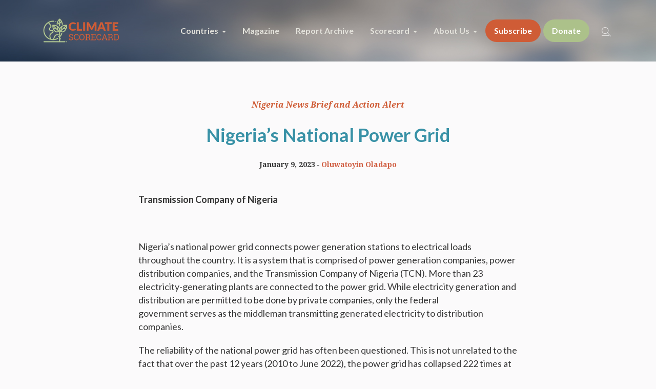

--- FILE ---
content_type: text/html; charset=UTF-8
request_url: https://www.climatescorecard.org/2023/01/nigerias-national-power-grid/
body_size: 16296
content:
<!DOCTYPE html>
<html lang="en-US" class="cmsmasters_html">
<head>
<meta charset="UTF-8" />
<meta name="viewport" content="width=device-width, initial-scale=1, maximum-scale=1" />
<meta name="format-detection" content="telephone=no" />
<link rel="profile" href="//gmpg.org/xfn/11" />
<link rel="pingback" href="https://www.climatescorecard.org/xmlrpc.php" />
<meta name='robots' content='index, follow, max-image-preview:large, max-snippet:-1, max-video-preview:-1' />
	<style>img:is([sizes="auto" i], [sizes^="auto," i]) { contain-intrinsic-size: 3000px 1500px }</style>
	
	<!-- This site is optimized with the Yoast SEO plugin v26.7 - https://yoast.com/wordpress/plugins/seo/ -->
	<title>Nigeria&#039;s National Power Grid - Climate Scorecard</title>
	<link rel="canonical" href="https://www.climatescorecard.org/2023/01/nigerias-national-power-grid/" />
	<meta property="og:locale" content="en_US" />
	<meta property="og:type" content="article" />
	<meta property="og:title" content="Nigeria&#039;s National Power Grid - Climate Scorecard" />
	<meta property="og:description" content="Transmission Company of Nigeria   Nigeria’s national power grid connects power generation stations to electrical loads throughout the country. It is a system that is comprised of power generation companies, power distribution companies, and the Transmission Company of Nigeria (TCN). More than 23 electricity-generating plants are connected to the power grid. While electricity generation and..." />
	<meta property="og:url" content="https://www.climatescorecard.org/2023/01/nigerias-national-power-grid/" />
	<meta property="og:site_name" content="Climate Scorecard" />
	<meta property="article:publisher" content="https://www.facebook.com/climatescorecard" />
	<meta property="article:published_time" content="2023-01-10T03:45:47+00:00" />
	<meta property="og:image" content="https://i0.wp.com/www.climatescorecard.org/wp-content/uploads/2023/01/nigeria-58.jpeg?fit=1856%2C1500&ssl=1" />
	<meta property="og:image:width" content="1856" />
	<meta property="og:image:height" content="1500" />
	<meta property="og:image:type" content="image/jpeg" />
	<meta name="author" content="Oluwatoyin Oladapo" />
	<meta name="twitter:card" content="summary_large_image" />
	<meta name="twitter:creator" content="@ClimateScore" />
	<meta name="twitter:site" content="@ClimateScore" />
	<meta name="twitter:label1" content="Written by" />
	<meta name="twitter:data1" content="Oluwatoyin Oladapo" />
	<meta name="twitter:label2" content="Est. reading time" />
	<meta name="twitter:data2" content="3 minutes" />
	<script type="application/ld+json" class="yoast-schema-graph">{"@context":"https://schema.org","@graph":[{"@type":"Article","@id":"https://www.climatescorecard.org/2023/01/nigerias-national-power-grid/#article","isPartOf":{"@id":"https://www.climatescorecard.org/2023/01/nigerias-national-power-grid/"},"author":{"name":"Oluwatoyin Oladapo","@id":"https://www.climatescorecard.org/#/schema/person/2d365fb5da5d9f1562404b8bad422171"},"headline":"Nigeria&#8217;s National Power Grid","datePublished":"2023-01-10T03:45:47+00:00","mainEntityOfPage":{"@id":"https://www.climatescorecard.org/2023/01/nigerias-national-power-grid/"},"wordCount":572,"image":{"@id":"https://www.climatescorecard.org/2023/01/nigerias-national-power-grid/#primaryimage"},"thumbnailUrl":"https://www.climatescorecard.org/wp-content/uploads/2023/01/nigeria-58.jpeg","keywords":["58"],"articleSection":["Nigeria News Brief and Action Alert"],"inLanguage":"en-US"},{"@type":"WebPage","@id":"https://www.climatescorecard.org/2023/01/nigerias-national-power-grid/","url":"https://www.climatescorecard.org/2023/01/nigerias-national-power-grid/","name":"Nigeria's National Power Grid - Climate Scorecard","isPartOf":{"@id":"https://www.climatescorecard.org/#website"},"primaryImageOfPage":{"@id":"https://www.climatescorecard.org/2023/01/nigerias-national-power-grid/#primaryimage"},"image":{"@id":"https://www.climatescorecard.org/2023/01/nigerias-national-power-grid/#primaryimage"},"thumbnailUrl":"https://www.climatescorecard.org/wp-content/uploads/2023/01/nigeria-58.jpeg","datePublished":"2023-01-10T03:45:47+00:00","author":{"@id":"https://www.climatescorecard.org/#/schema/person/2d365fb5da5d9f1562404b8bad422171"},"breadcrumb":{"@id":"https://www.climatescorecard.org/2023/01/nigerias-national-power-grid/#breadcrumb"},"inLanguage":"en-US","potentialAction":[{"@type":"ReadAction","target":["https://www.climatescorecard.org/2023/01/nigerias-national-power-grid/"]}]},{"@type":"ImageObject","inLanguage":"en-US","@id":"https://www.climatescorecard.org/2023/01/nigerias-national-power-grid/#primaryimage","url":"https://www.climatescorecard.org/wp-content/uploads/2023/01/nigeria-58.jpeg","contentUrl":"https://www.climatescorecard.org/wp-content/uploads/2023/01/nigeria-58.jpeg","width":1856,"height":1500},{"@type":"BreadcrumbList","@id":"https://www.climatescorecard.org/2023/01/nigerias-national-power-grid/#breadcrumb","itemListElement":[{"@type":"ListItem","position":1,"name":"Home","item":"https://www.climatescorecard.org/"},{"@type":"ListItem","position":2,"name":"Nigeria&#8217;s National Power Grid"}]},{"@type":"WebSite","@id":"https://www.climatescorecard.org/#website","url":"https://www.climatescorecard.org/","name":"Climate Scorecard","description":"Climate Change is Real. What Governments Do Matters.","potentialAction":[{"@type":"SearchAction","target":{"@type":"EntryPoint","urlTemplate":"https://www.climatescorecard.org/?s={search_term_string}"},"query-input":{"@type":"PropertyValueSpecification","valueRequired":true,"valueName":"search_term_string"}}],"inLanguage":"en-US"},{"@type":"Person","@id":"https://www.climatescorecard.org/#/schema/person/2d365fb5da5d9f1562404b8bad422171","name":"Oluwatoyin Oladapo","image":{"@type":"ImageObject","inLanguage":"en-US","@id":"https://www.climatescorecard.org/#/schema/person/image/","url":"https://secure.gravatar.com/avatar/12ef5970214e97feb28cfa7bb5c49ac9a6a95028690dd410b2d5b9b77023c6a2?s=96&d=mm&r=g","contentUrl":"https://secure.gravatar.com/avatar/12ef5970214e97feb28cfa7bb5c49ac9a6a95028690dd410b2d5b9b77023c6a2?s=96&d=mm&r=g","caption":"Oluwatoyin Oladapo"},"url":"https://www.climatescorecard.org/author/climatenigeria5/"}]}</script>
	<!-- / Yoast SEO plugin. -->


<link rel='dns-prefetch' href='//www.google.com' />
<link rel='dns-prefetch' href='//stats.wp.com' />
<link rel='dns-prefetch' href='//fonts.googleapis.com' />
<link rel="alternate" type="application/rss+xml" title="Climate Scorecard &raquo; Feed" href="https://www.climatescorecard.org/feed/" />
<link rel="alternate" type="application/rss+xml" title="Climate Scorecard &raquo; Comments Feed" href="https://www.climatescorecard.org/comments/feed/" />
<style type="text/css" media="all">@font-face{font-family:'Droid Serif';font-style:italic;font-weight:400;font-display:swap;src:url(https://fonts.gstatic.com/s/droidserif/v20/tDbK2oqRg1oM3QBjjcaDkOr4nAfcHi6FRUI.woff2) format('woff2');unicode-range:U+0000-00FF,U+0131,U+0152-0153,U+02BB-02BC,U+02C6,U+02DA,U+02DC,U+0304,U+0308,U+0329,U+2000-206F,U+20AC,U+2122,U+2191,U+2193,U+2212,U+2215,U+FEFF,U+FFFD}@font-face{font-family:'Droid Serif';font-style:italic;font-weight:700;font-display:swap;src:url(https://fonts.gstatic.com/s/droidserif/v20/tDbX2oqRg1oM3QBjjcaDkOr4lLz5CwOnSGjW7BA.woff2) format('woff2');unicode-range:U+0000-00FF,U+0131,U+0152-0153,U+02BB-02BC,U+02C6,U+02DA,U+02DC,U+0304,U+0308,U+0329,U+2000-206F,U+20AC,U+2122,U+2191,U+2193,U+2212,U+2215,U+FEFF,U+FFFD}@font-face{font-family:'Droid Serif';font-display:block;font-style:normal;font-weight:400;font-display:swap;src:url(https://fonts.gstatic.com/s/droidserif/v20/tDbI2oqRg1oM3QBjjcaDkOr9rAXWGQyH.woff2) format('woff2');unicode-range:U+0000-00FF,U+0131,U+0152-0153,U+02BB-02BC,U+02C6,U+02DA,U+02DC,U+0304,U+0308,U+0329,U+2000-206F,U+20AC,U+2122,U+2191,U+2193,U+2212,U+2215,U+FEFF,U+FFFD}@font-face{font-family:'Droid Serif';font-display:block;font-style:normal;font-weight:700;font-display:swap;src:url(https://fonts.gstatic.com/s/droidserif/v20/tDbV2oqRg1oM3QBjjcaDkOJGiRD7OwGtT0rU.woff2) format('woff2');unicode-range:U+0000-00FF,U+0131,U+0152-0153,U+02BB-02BC,U+02C6,U+02DA,U+02DC,U+0304,U+0308,U+0329,U+2000-206F,U+20AC,U+2122,U+2191,U+2193,U+2212,U+2215,U+FEFF,U+FFFD}@font-face{font-family:'Lato';font-style:italic;font-weight:400;font-display:swap;src:url(https://fonts.gstatic.com/s/lato/v25/S6u8w4BMUTPHjxsAUi-qNiXg7eU0.woff2) format('woff2');unicode-range:U+0100-02BA,U+02BD-02C5,U+02C7-02CC,U+02CE-02D7,U+02DD-02FF,U+0304,U+0308,U+0329,U+1D00-1DBF,U+1E00-1E9F,U+1EF2-1EFF,U+2020,U+20A0-20AB,U+20AD-20C0,U+2113,U+2C60-2C7F,U+A720-A7FF}@font-face{font-family:'Lato';font-style:italic;font-weight:400;font-display:swap;src:url(https://fonts.gstatic.com/s/lato/v25/S6u8w4BMUTPHjxsAXC-qNiXg7Q.woff2) format('woff2');unicode-range:U+0000-00FF,U+0131,U+0152-0153,U+02BB-02BC,U+02C6,U+02DA,U+02DC,U+0304,U+0308,U+0329,U+2000-206F,U+20AC,U+2122,U+2191,U+2193,U+2212,U+2215,U+FEFF,U+FFFD}@font-face{font-family:'Lato';font-style:italic;font-weight:700;font-display:swap;src:url(https://fonts.gstatic.com/s/lato/v25/S6u_w4BMUTPHjxsI5wq_FQftx9897sxZ.woff2) format('woff2');unicode-range:U+0100-02BA,U+02BD-02C5,U+02C7-02CC,U+02CE-02D7,U+02DD-02FF,U+0304,U+0308,U+0329,U+1D00-1DBF,U+1E00-1E9F,U+1EF2-1EFF,U+2020,U+20A0-20AB,U+20AD-20C0,U+2113,U+2C60-2C7F,U+A720-A7FF}@font-face{font-family:'Lato';font-style:italic;font-weight:700;font-display:swap;src:url(https://fonts.gstatic.com/s/lato/v25/S6u_w4BMUTPHjxsI5wq_Gwftx9897g.woff2) format('woff2');unicode-range:U+0000-00FF,U+0131,U+0152-0153,U+02BB-02BC,U+02C6,U+02DA,U+02DC,U+0304,U+0308,U+0329,U+2000-206F,U+20AC,U+2122,U+2191,U+2193,U+2212,U+2215,U+FEFF,U+FFFD}@font-face{font-family:'Lato';font-display:block;font-style:normal;font-weight:400;font-display:swap;src:url(https://fonts.gstatic.com/s/lato/v25/S6uyw4BMUTPHjxAwXiWtFCfQ7A.woff2) format('woff2');unicode-range:U+0100-02BA,U+02BD-02C5,U+02C7-02CC,U+02CE-02D7,U+02DD-02FF,U+0304,U+0308,U+0329,U+1D00-1DBF,U+1E00-1E9F,U+1EF2-1EFF,U+2020,U+20A0-20AB,U+20AD-20C0,U+2113,U+2C60-2C7F,U+A720-A7FF}@font-face{font-family:'Lato';font-display:block;font-style:normal;font-weight:400;font-display:swap;src:url(https://fonts.gstatic.com/s/lato/v25/S6uyw4BMUTPHjx4wXiWtFCc.woff2) format('woff2');unicode-range:U+0000-00FF,U+0131,U+0152-0153,U+02BB-02BC,U+02C6,U+02DA,U+02DC,U+0304,U+0308,U+0329,U+2000-206F,U+20AC,U+2122,U+2191,U+2193,U+2212,U+2215,U+FEFF,U+FFFD}@font-face{font-family:'Lato';font-display:block;font-style:normal;font-weight:700;font-display:swap;src:url(https://fonts.gstatic.com/s/lato/v25/S6u9w4BMUTPHh6UVSwaPGQ3q5d0N7w.woff2) format('woff2');unicode-range:U+0100-02BA,U+02BD-02C5,U+02C7-02CC,U+02CE-02D7,U+02DD-02FF,U+0304,U+0308,U+0329,U+1D00-1DBF,U+1E00-1E9F,U+1EF2-1EFF,U+2020,U+20A0-20AB,U+20AD-20C0,U+2113,U+2C60-2C7F,U+A720-A7FF}@font-face{font-family:'Lato';font-display:block;font-style:normal;font-weight:700;font-display:swap;src:url(https://fonts.gstatic.com/s/lato/v25/S6u9w4BMUTPHh6UVSwiPGQ3q5d0.woff2) format('woff2');unicode-range:U+0000-00FF,U+0131,U+0152-0153,U+02BB-02BC,U+02C6,U+02DA,U+02DC,U+0304,U+0308,U+0329,U+2000-206F,U+20AC,U+2122,U+2191,U+2193,U+2212,U+2215,U+FEFF,U+FFFD}</style>
<style id='classic-theme-styles-inline-css' type='text/css'>
/*! This file is auto-generated */
.wp-block-button__link{color:#fff;background-color:#32373c;border-radius:9999px;box-shadow:none;text-decoration:none;padding:calc(.667em + 2px) calc(1.333em + 2px);font-size:1.125em}.wp-block-file__button{background:#32373c;color:#fff;text-decoration:none}
</style>
<style id='jetpack-sharing-buttons-style-inline-css' type='text/css'>
.jetpack-sharing-buttons__services-list{display:flex;flex-direction:row;flex-wrap:wrap;gap:0;list-style-type:none;margin:5px;padding:0}.jetpack-sharing-buttons__services-list.has-small-icon-size{font-size:12px}.jetpack-sharing-buttons__services-list.has-normal-icon-size{font-size:16px}.jetpack-sharing-buttons__services-list.has-large-icon-size{font-size:24px}.jetpack-sharing-buttons__services-list.has-huge-icon-size{font-size:36px}@media print{.jetpack-sharing-buttons__services-list{display:none!important}}.editor-styles-wrapper .wp-block-jetpack-sharing-buttons{gap:0;padding-inline-start:0}ul.jetpack-sharing-buttons__services-list.has-background{padding:1.25em 2.375em}
</style>
<style id='global-styles-inline-css' type='text/css'>
:root{--wp--preset--aspect-ratio--square: 1;--wp--preset--aspect-ratio--4-3: 4/3;--wp--preset--aspect-ratio--3-4: 3/4;--wp--preset--aspect-ratio--3-2: 3/2;--wp--preset--aspect-ratio--2-3: 2/3;--wp--preset--aspect-ratio--16-9: 16/9;--wp--preset--aspect-ratio--9-16: 9/16;--wp--preset--color--black: #000000;--wp--preset--color--cyan-bluish-gray: #abb8c3;--wp--preset--color--white: #ffffff;--wp--preset--color--pale-pink: #f78da7;--wp--preset--color--vivid-red: #cf2e2e;--wp--preset--color--luminous-vivid-orange: #ff6900;--wp--preset--color--luminous-vivid-amber: #fcb900;--wp--preset--color--light-green-cyan: #7bdcb5;--wp--preset--color--vivid-green-cyan: #00d084;--wp--preset--color--pale-cyan-blue: #8ed1fc;--wp--preset--color--vivid-cyan-blue: #0693e3;--wp--preset--color--vivid-purple: #9b51e0;--wp--preset--color--color-1: #7d7d7d;--wp--preset--color--color-2: #2e404b;--wp--preset--color--color-3: #6d7c84;--wp--preset--color--color-4: #254151;--wp--preset--color--color-5: #fdfbf8;--wp--preset--color--color-6: #fffef7;--wp--preset--color--color-7: #e4e4e3;--wp--preset--color--color-8: #efc94c;--wp--preset--gradient--vivid-cyan-blue-to-vivid-purple: linear-gradient(135deg,rgba(6,147,227,1) 0%,rgb(155,81,224) 100%);--wp--preset--gradient--light-green-cyan-to-vivid-green-cyan: linear-gradient(135deg,rgb(122,220,180) 0%,rgb(0,208,130) 100%);--wp--preset--gradient--luminous-vivid-amber-to-luminous-vivid-orange: linear-gradient(135deg,rgba(252,185,0,1) 0%,rgba(255,105,0,1) 100%);--wp--preset--gradient--luminous-vivid-orange-to-vivid-red: linear-gradient(135deg,rgba(255,105,0,1) 0%,rgb(207,46,46) 100%);--wp--preset--gradient--very-light-gray-to-cyan-bluish-gray: linear-gradient(135deg,rgb(238,238,238) 0%,rgb(169,184,195) 100%);--wp--preset--gradient--cool-to-warm-spectrum: linear-gradient(135deg,rgb(74,234,220) 0%,rgb(151,120,209) 20%,rgb(207,42,186) 40%,rgb(238,44,130) 60%,rgb(251,105,98) 80%,rgb(254,248,76) 100%);--wp--preset--gradient--blush-light-purple: linear-gradient(135deg,rgb(255,206,236) 0%,rgb(152,150,240) 100%);--wp--preset--gradient--blush-bordeaux: linear-gradient(135deg,rgb(254,205,165) 0%,rgb(254,45,45) 50%,rgb(107,0,62) 100%);--wp--preset--gradient--luminous-dusk: linear-gradient(135deg,rgb(255,203,112) 0%,rgb(199,81,192) 50%,rgb(65,88,208) 100%);--wp--preset--gradient--pale-ocean: linear-gradient(135deg,rgb(255,245,203) 0%,rgb(182,227,212) 50%,rgb(51,167,181) 100%);--wp--preset--gradient--electric-grass: linear-gradient(135deg,rgb(202,248,128) 0%,rgb(113,206,126) 100%);--wp--preset--gradient--midnight: linear-gradient(135deg,rgb(2,3,129) 0%,rgb(40,116,252) 100%);--wp--preset--font-size--small: 13px;--wp--preset--font-size--medium: 20px;--wp--preset--font-size--large: 36px;--wp--preset--font-size--x-large: 42px;--wp--preset--spacing--20: 0.44rem;--wp--preset--spacing--30: 0.67rem;--wp--preset--spacing--40: 1rem;--wp--preset--spacing--50: 1.5rem;--wp--preset--spacing--60: 2.25rem;--wp--preset--spacing--70: 3.38rem;--wp--preset--spacing--80: 5.06rem;--wp--preset--shadow--natural: 6px 6px 9px rgba(0, 0, 0, 0.2);--wp--preset--shadow--deep: 12px 12px 50px rgba(0, 0, 0, 0.4);--wp--preset--shadow--sharp: 6px 6px 0px rgba(0, 0, 0, 0.2);--wp--preset--shadow--outlined: 6px 6px 0px -3px rgba(255, 255, 255, 1), 6px 6px rgba(0, 0, 0, 1);--wp--preset--shadow--crisp: 6px 6px 0px rgba(0, 0, 0, 1);}:where(.is-layout-flex){gap: 0.5em;}:where(.is-layout-grid){gap: 0.5em;}body .is-layout-flex{display: flex;}.is-layout-flex{flex-wrap: wrap;align-items: center;}.is-layout-flex > :is(*, div){margin: 0;}body .is-layout-grid{display: grid;}.is-layout-grid > :is(*, div){margin: 0;}:where(.wp-block-columns.is-layout-flex){gap: 2em;}:where(.wp-block-columns.is-layout-grid){gap: 2em;}:where(.wp-block-post-template.is-layout-flex){gap: 1.25em;}:where(.wp-block-post-template.is-layout-grid){gap: 1.25em;}.has-black-color{color: var(--wp--preset--color--black) !important;}.has-cyan-bluish-gray-color{color: var(--wp--preset--color--cyan-bluish-gray) !important;}.has-white-color{color: var(--wp--preset--color--white) !important;}.has-pale-pink-color{color: var(--wp--preset--color--pale-pink) !important;}.has-vivid-red-color{color: var(--wp--preset--color--vivid-red) !important;}.has-luminous-vivid-orange-color{color: var(--wp--preset--color--luminous-vivid-orange) !important;}.has-luminous-vivid-amber-color{color: var(--wp--preset--color--luminous-vivid-amber) !important;}.has-light-green-cyan-color{color: var(--wp--preset--color--light-green-cyan) !important;}.has-vivid-green-cyan-color{color: var(--wp--preset--color--vivid-green-cyan) !important;}.has-pale-cyan-blue-color{color: var(--wp--preset--color--pale-cyan-blue) !important;}.has-vivid-cyan-blue-color{color: var(--wp--preset--color--vivid-cyan-blue) !important;}.has-vivid-purple-color{color: var(--wp--preset--color--vivid-purple) !important;}.has-black-background-color{background-color: var(--wp--preset--color--black) !important;}.has-cyan-bluish-gray-background-color{background-color: var(--wp--preset--color--cyan-bluish-gray) !important;}.has-white-background-color{background-color: var(--wp--preset--color--white) !important;}.has-pale-pink-background-color{background-color: var(--wp--preset--color--pale-pink) !important;}.has-vivid-red-background-color{background-color: var(--wp--preset--color--vivid-red) !important;}.has-luminous-vivid-orange-background-color{background-color: var(--wp--preset--color--luminous-vivid-orange) !important;}.has-luminous-vivid-amber-background-color{background-color: var(--wp--preset--color--luminous-vivid-amber) !important;}.has-light-green-cyan-background-color{background-color: var(--wp--preset--color--light-green-cyan) !important;}.has-vivid-green-cyan-background-color{background-color: var(--wp--preset--color--vivid-green-cyan) !important;}.has-pale-cyan-blue-background-color{background-color: var(--wp--preset--color--pale-cyan-blue) !important;}.has-vivid-cyan-blue-background-color{background-color: var(--wp--preset--color--vivid-cyan-blue) !important;}.has-vivid-purple-background-color{background-color: var(--wp--preset--color--vivid-purple) !important;}.has-black-border-color{border-color: var(--wp--preset--color--black) !important;}.has-cyan-bluish-gray-border-color{border-color: var(--wp--preset--color--cyan-bluish-gray) !important;}.has-white-border-color{border-color: var(--wp--preset--color--white) !important;}.has-pale-pink-border-color{border-color: var(--wp--preset--color--pale-pink) !important;}.has-vivid-red-border-color{border-color: var(--wp--preset--color--vivid-red) !important;}.has-luminous-vivid-orange-border-color{border-color: var(--wp--preset--color--luminous-vivid-orange) !important;}.has-luminous-vivid-amber-border-color{border-color: var(--wp--preset--color--luminous-vivid-amber) !important;}.has-light-green-cyan-border-color{border-color: var(--wp--preset--color--light-green-cyan) !important;}.has-vivid-green-cyan-border-color{border-color: var(--wp--preset--color--vivid-green-cyan) !important;}.has-pale-cyan-blue-border-color{border-color: var(--wp--preset--color--pale-cyan-blue) !important;}.has-vivid-cyan-blue-border-color{border-color: var(--wp--preset--color--vivid-cyan-blue) !important;}.has-vivid-purple-border-color{border-color: var(--wp--preset--color--vivid-purple) !important;}.has-vivid-cyan-blue-to-vivid-purple-gradient-background{background: var(--wp--preset--gradient--vivid-cyan-blue-to-vivid-purple) !important;}.has-light-green-cyan-to-vivid-green-cyan-gradient-background{background: var(--wp--preset--gradient--light-green-cyan-to-vivid-green-cyan) !important;}.has-luminous-vivid-amber-to-luminous-vivid-orange-gradient-background{background: var(--wp--preset--gradient--luminous-vivid-amber-to-luminous-vivid-orange) !important;}.has-luminous-vivid-orange-to-vivid-red-gradient-background{background: var(--wp--preset--gradient--luminous-vivid-orange-to-vivid-red) !important;}.has-very-light-gray-to-cyan-bluish-gray-gradient-background{background: var(--wp--preset--gradient--very-light-gray-to-cyan-bluish-gray) !important;}.has-cool-to-warm-spectrum-gradient-background{background: var(--wp--preset--gradient--cool-to-warm-spectrum) !important;}.has-blush-light-purple-gradient-background{background: var(--wp--preset--gradient--blush-light-purple) !important;}.has-blush-bordeaux-gradient-background{background: var(--wp--preset--gradient--blush-bordeaux) !important;}.has-luminous-dusk-gradient-background{background: var(--wp--preset--gradient--luminous-dusk) !important;}.has-pale-ocean-gradient-background{background: var(--wp--preset--gradient--pale-ocean) !important;}.has-electric-grass-gradient-background{background: var(--wp--preset--gradient--electric-grass) !important;}.has-midnight-gradient-background{background: var(--wp--preset--gradient--midnight) !important;}.has-small-font-size{font-size: var(--wp--preset--font-size--small) !important;}.has-medium-font-size{font-size: var(--wp--preset--font-size--medium) !important;}.has-large-font-size{font-size: var(--wp--preset--font-size--large) !important;}.has-x-large-font-size{font-size: var(--wp--preset--font-size--x-large) !important;}
:where(.wp-block-post-template.is-layout-flex){gap: 1.25em;}:where(.wp-block-post-template.is-layout-grid){gap: 1.25em;}
:where(.wp-block-columns.is-layout-flex){gap: 2em;}:where(.wp-block-columns.is-layout-grid){gap: 2em;}
:root :where(.wp-block-pullquote){font-size: 1.5em;line-height: 1.6;}
</style>
<link rel='stylesheet' id='wpo_min-header-0-css' href='https://www.climatescorecard.org/wp-content/cache/wpo-minify/1768194179/assets/wpo-minify-header-e6549ba3.min.css' type='text/css' media='all' />
<script type="text/javascript" src="https://www.climatescorecard.org/wp-content/themes/green-planet/js/respond.min.js" id="respond-js"></script>
<script type="text/javascript" src="https://www.climatescorecard.org/wp-content/cache/wpo-minify/1768194179/assets/wpo-minify-header-118d29fe.min.js" id="wpo_min-header-0-js"></script>
<link rel="https://api.w.org/" href="https://www.climatescorecard.org/wp-json/" /><link rel="alternate" title="JSON" type="application/json" href="https://www.climatescorecard.org/wp-json/wp/v2/posts/28304" /><link rel="EditURI" type="application/rsd+xml" title="RSD" href="https://www.climatescorecard.org/xmlrpc.php?rsd" />
<meta name="generator" content="WordPress 6.8.3" />
<link rel='shortlink' href='https://www.climatescorecard.org/?p=28304' />
<link rel="alternate" title="oEmbed (JSON)" type="application/json+oembed" href="https://www.climatescorecard.org/wp-json/oembed/1.0/embed?url=https%3A%2F%2Fwww.climatescorecard.org%2F2023%2F01%2Fnigerias-national-power-grid%2F" />
<link rel="alternate" title="oEmbed (XML)" type="text/xml+oembed" href="https://www.climatescorecard.org/wp-json/oembed/1.0/embed?url=https%3A%2F%2Fwww.climatescorecard.org%2F2023%2F01%2Fnigerias-national-power-grid%2F&#038;format=xml" />
	<style>
		#inconpopup {
			 visibility:hidden;
			 white-space: nowrap;
			position: fixed;
			background-color:white;

			border:3px solid #000000;
			z-index:100000;
			width:90%;
			max-width: 1024px;
			top:100px;
			display:flex;
flex-direction:row;
			margin:auto;
			left: 50%;
  			top: 50%;
  			transform: translate(-50%, -50%);


		}
		#inconiframe {
			position: relative;
			display: inline-block;
			width: 50%;
			min-width:310px;
			background-color: #fff;
			white-space: normal;
		}

		@media (max-width: 690px) {
			#inconiframe {
				width: 100%;
			}
		}

		#inconiframe .inner {
			max-width: 423px;
			margin: 0 auto;
			margin-top: 2em;
		}

		#incontext {
			display: none;
		}

		@media (min-width: 690px) {

			#incontext {
				position:relative;
				display:inline-block;
				width:50%;
				min-width:310px;
				color:black;
				vertical-align: top;
				white-space: normal;
				display: flex;
    			align-items: center;

				background: url( "https://www.climatescorecard.org/wp-content/uploads/2019/01/andrew-mcsparran-368095-unsplash-1.jpg" ) no-repeat right top;
				  -webkit-background-size: cover;
				  -moz-background-size: cover;
				  -o-background-size: cover;
				  background-size: cover;
			}
      
      #closeinconpopup-left {
        display:none;
      }

			#incontext h1 {
				font-family: sans-serif;
				line-height: 1.2em;
				font-weight: 700;
			}

			#incontext p {
				font-size: 1.1em;
				    line-height: 1.4em;
				    font-family: sans-serif;
			}

			#incontext .inner {
				padding: 1.5em !important;
				background-color: rgba(255,255,255,0.9);			}
		}

		#inconopaque {
			visibility:hidden;
		    position: fixed;
		    top: 0px;
		    left: 0px;
		    width: 100%;
		    height: 100%;
		    z-index: 99999;
		    background-color: black;
		    filter: alpha(opacity=50);
		    opacity: 0.5;
		    /* border:1px solid blue; */
		}
		* html #inconopaque {
		    position: absolute;
		}
    #closeinconpopup, #closeinconpopup-left {
      font-size:30px; font-weight:bold; position:absolute; top:10px; right:15px; z-index:100001; float:right;
      height: 40px;
      width:40px;
      text-align:center;
      padding-top:3px;
      border-radius:50%;
      background: #ffffff;
      border:2px solid #000000;
    }
	</style>
	<script>
		function showinconpopup() {
			var popup = document.getElementById("inconpopup");
			var background = document.getElementById("inconopaque");
			background.style.visibility = "visible";
			popup.style.visibility = "visible";
			return false;
		}
		function hideinconpopup() {
			var popup = document.getElementById("inconpopup");
			var background = document.getElementById("inconopaque");
			popup.style.visibility = "hidden";
			background.style.visibility = "hidden";
			return false;
		}
    </script>
<script async src="https://www.googletagmanager.com/gtag/js?id=G-081Y74V132"  type="text/javascript"  data-categories="analytics" data-cookieconsent="ignore"></script>
<script  type="text/javascript"  data-cookieconsent="ignore" data-categories="analytics">
  window.dataLayer = window.dataLayer || [];
  function gtag(){dataLayer.push(arguments);}
  gtag('js', new Date());
  gtag('config', 'G-081Y74V132');
gtag('config', 'G-YZ2L3D1948');
gtag('config', 'AW-997005359');
</script>
        <script>
        jQuery( document ).ready( function() {
                  jQuery("a[href^='tel']").on("click",function(){
                gtag( 'event', 'click_to_call', {
                'event_category': 'Click Tracking',
                'event_label': 'Phone Number Click on ' + window.location.pathname,
                });
            });
        });
    </script>
    	<style>img#wpstats{display:none}</style>
		<style>
#menu-item-25249 a {
    /*
    color:#FFFFFF;
    background-color:#acc28a ;
    border-color:#8a9c6f ;
    */
    color:#acc18a;
    background-color:#ffffff;
    border-color:#acc18a;
    border-radius:40px ;
    border-width: 2px;
    -moz-border-radius:40px;
    -webkit-border-radius:40px;
}
#menu-item-25249 a:hover {
    background: #cf5c36;
    color:#ffffff;
    border-color:#cf5c36;
}
</style>

    <link rel="icon" href="https://www.climatescorecard.org/wp-content/uploads/2019/01/cropped-green-earth-grn-32x32.png" sizes="32x32" />
<link rel="icon" href="https://www.climatescorecard.org/wp-content/uploads/2019/01/cropped-green-earth-grn-192x192.png" sizes="192x192" />
<link rel="apple-touch-icon" href="https://www.climatescorecard.org/wp-content/uploads/2019/01/cropped-green-earth-grn-180x180.png" />
<meta name="msapplication-TileImage" content="https://www.climatescorecard.org/wp-content/uploads/2019/01/cropped-green-earth-grn-270x270.png" />
		<style type="text/css" id="wp-custom-css">
			a {
	font-size: inherit;
	color: #d05e42;
	text-decoration: underline;
}

#navigation a, .cmsmasters_button, a#slide_top {
	text-decoration: none;
}

.page-id-30272 #header {
	display:none;
	
}

/* nav padding */
@media only screen and (min-width: 1025px){
.mid_nav > li > a {
    padding: 10px 15px !important;
}
}

#menu-item-25249 a {
    color: #ffffff;
    background-color: #acc18a;
	margin: 0 5px;
}

#menu-item-28406 a {
    background: #cf5c36;
    color: #ffffff;
    border-color: #cf5c36;
	border-radius: 40px;
    border-width: 2px;
    -moz-border-radius: 40px;
    -webkit-border-radius: 40px;
}

#menu-item-28406 a:hover {
	 color: #ffffff;
    background-color: #acc18a;
	border-color:#acc18a;
}


.home .headline_inner.align_center
{
	max-width: 900px;
}

.home .headline_outer .headline_inner .headline_text .entry-title {
	    font-size: 60px;
    line-height: 70px;
    font-weight: 700;
    /*color: rgb(207, 92, 54);*/
    letter-spacing: 0px;
    font-family: "Droid Serif";
	color: rgb(172 193 138);
}

@media only screen and (min-width: 905px){
	.home .headline_outer .headline_inner .headline_text .entry-title {
		white-space: break-spaces;
}
}

.home .headline_outer {
	background-position: left;
}

.home .headline_outer .headline_inner .headline_text .entry-subtitle {
	font-size: 26px;
    line-height: 36px;
    font-weight: 400;
    color: rgb(248, 245, 247);
    letter-spacing: 0px;
    font-family: "Open Sans";
	font-style: normal;
}

.cmsmasters_open_post .cmsmasters_post_footer > span.cmsmasters_post_tags, .masonry .entry-content, #respond {
	display: none;
}

.home .cmsmasters_stats.stats_mode_bars .cmsmasters_stat_wrap {
	display: flex;
    flex-wrap: wrap;
}

.home .cmsmasters_stats.stats_mode_bars .cmsmasters_stat_wrap .cmsmasters_stat {
	order: 2;
    display: block;
}

.home .cmsmasters_stats.stats_mode_bars .cmsmasters_stat_wrap span.cmsmasters_stat_subtitle {
	order: 1;
    display: block;
    width: 100%;
    padding: 0;
}

.button {
	font-family: 'Droid Serif', Arial, Helvetica, 'Nimbus Sans L', sans-serif;
    font-size: 16px;
    line-height: 40px;
    font-weight: bold;
    font-style: normal;
    text-transform: none;
}

@media only screen and (min-width: 1024px){
.header_top_inner, .header_mid_inner, .header_bot_inner {
    width: 90%; 
}
}

/*@media only screen and (min-width: 1024px){
.post-password-form, .header_top_inner, .header_mid_inner, .header_bot_inner, .content_wrap, .headline_inner, .bottom_outer, .footer_inner, .cmsmasters_row_inner {
    width: 1080px;
	padding: 0 10px; 
}
}*/



/* profile icons without headshots */
span.cmsmasters_theme_icon_image {
	background-image: url(https://www.climatescorecard.org/wp-content/uploads/2025/03/logocrop-e1742163006579.jpg);
    background-repeat: no-repeat;
    background-size: cover;
}

.cmsmasters_profile_horizontal .cmsmasters_img_wrap.no_image>span:before {
	display: none;
}


.profile img {
	width: 100%;
}

.project_sidebar {
	display: none;
}

.row {
	display: inline-block;
	width: 100%;
}

.su-post-comments-link {
	display: none;
}

.su-post {
	border-bottom: 1px solid #ccc;
    padding-bottom: 50px;
    margin-bottom: 50px;
}
a.moretag {
	background-color: #d05e42;
	border: 1px solid #d05e42;
	transition: .3s ease-in-out;
    color: #fff;
    text-decoration: none;
    padding: 10px 15px;

}

a.moretag:hover {
	background-color: #fff;
    color: #d05e42;
	transition: .3s ease-in-out;
}

.su-posts-default-loop .su-post-thumbnail img {
	max-width: 100% !important;
	max-height: 100% !important;
	padding: 25px 10px;
}

.su-posts-default-loop .su-post-thumbnail {
	width: 100% !important;
	height: 100% !important;
	text-align:center;
}
.su-post .col-sm-8 {
	padding: 15px 10px;
}

.project_inner h2 {
	text-align: left !important;
}

.project_inner h2 a {
    font-size: 20px !important;
    line-height: 26px !important;
}


@media only screen and (min-width: 768px){

.col-sm-5 {
	width: 19.5%;
	display: inline-block;
}
	.single-post .middle_content.entry {
		padding: 50px 100px 60px;
	}
}

@media only screen and (max-width: 768px){

.col-xs-12 {
	width: 100%;
	}
}

/* HOMEPAGE TABS */
@media only screen and (min-width: 768px){
	.cmsmasters_tabs.tabs_mode_tour .cmsmasters_tabs_list {
	width: 25%;
}
}

/* SCORECARD */
.cmsmasters_stats.scorecard .cmsmasters_stat_wrap {
	padding-bottom: 0 !important;
	margin-bottom: 30px !important;
}
.cmsmasters_stats.scorecard span.cmsmasters_stat_title {
	font-size: 24px;
}


/* Accordion Ratings */
.scorecard .cmsmasters_toggle_wrap.red {
	background-color: #d05e42;
}

.scorecard .cmsmasters_toggle_wrap.yellow {
	background-color: #f7c010d1;
}

.scorecard .cmsmasters_toggle_wrap.green {
	background-color: #acc18a;
}

.scorecard .cmsmasters_toggle {
	background-color: #fff;
    padding: 10px;
}

.scorecard .cmsmasters_toggle_wrap {
	border: 1px solid #ddd;
    margin: 10px 0;
	/*padding: 0 20px 10px 20px;*/
}

.scorecard .cmsmasters_toggle_wrap .cmsmasters_toggle_title a::after {
    display: inline-block;
    margin-left: 10px;
		border: 1px solid #4c5b5c;
    background-color: #eee;
    font-size: 14px;
    text-align: right;
    float: right;
    padding: 0 5px;
    color: #4c5b5c;
} 


.scorecard .cmsmasters_toggle_wrap.zero .cmsmasters_toggle_title a::after {
	  content: "0%";
    width: 4%;
}


.scorecard .cmsmasters_toggle_wrap.ten .cmsmasters_toggle_title a::after {
	  content: "10%";
    width: 7.5%;
}

.scorecard .cmsmasters_toggle_wrap.twenty .cmsmasters_toggle_title a::after {
	  content: "20%";
    width: 15%;
}

.scorecard .cmsmasters_toggle_wrap.thirty .cmsmasters_toggle_title a::after {
	  content: "30%";
    width: 22.5%;
}

.scorecard .cmsmasters_toggle_wrap.forty .cmsmasters_toggle_title a::after {
	  content: "40%";
    width: 30%;
} 

.scorecard .cmsmasters_toggle_wrap.fifty .cmsmasters_toggle_title a::after {
	  content: "50%";
    width: 37%;
}

.scorecard .cmsmasters_toggle_wrap.sixty .cmsmasters_toggle_title a::after {
	  content: "60%";
    width: 45%;
} 

.scorecard .cmsmasters_toggle_wrap.seventy .cmsmasters_toggle_title a::after {
	  content: "70%";
    width: 52.5%;
} 

.scorecard .cmsmasters_toggle_wrap.eighty .cmsmasters_toggle_title a::after {
	  content: "80%";
    width: 60%;
} 

.scorecard .cmsmasters_toggle_wrap.ninety .cmsmasters_toggle_title a::after {
	  content: "90%";
    width: 67%;
} 

.scorecard .cmsmasters_toggle_wrap.hundred .cmsmasters_toggle_title a::after {
	  content: "100%";
    width: 75%;
} 

.scorecard .cmsmasters_toggle_title {
	margin: 0 10px;
}

.scorecard .cmsmasters_toggle_inner h3 {
color: #4c5b5c;
    margin: 5px;
}


.scorecard .cmsmasters_toggle_wrap .cmsmasters_toggle_title a {
	color: #fff !important;
	font-size: 24px;
} 

.scorecard .cmsmasters_toggle_wrap p {
	/*color: #fff !important;*/
	margin: 0 28px;
}

.scorecard span.cmsmasters_toggle_plus {
	color: #fff;
}

/*----------------------*/



/* CONSTANT CONTACT SIDEBAR */

.ctct-form-embed.form_0 .ctct-form-defaults {
    background-color: transparent !important;
	padding: 5px;
}

h2.ctct-form-header {
	font-size: 24px !important;
}
p.ctct-gdpr-text {
	display: none;
}
/* -------------- */


/* CONSTANT CONTACT HOMEPAGE */
/*.home #page #middle .ctct-form-embed.form_0 .ctct-form-defaults .ctct-form-header, .home #page #middle p.ctct-form-text, .home #page #middle label#email_address_label_0 {
	color: #fff !important;
}*/

/* -------------- */

/* CONSTANT CONTACT FOOTER */
aside#custom_html-2 {
	width: 100%;
}

/*#bottom p.ctct-form-text, #bottom div#email_address_field_0 {
	display: inline-block;
}

#bottom p.ctct-form-text {
	width: 40%;
}
#bottom div#email_address_field_0 {
	width: 50%;
}

#bottom button.ctct-form-button {
	width: 50%;
	float: right;
	margin-right: 9%;
	
}*/


/* -------------- */ 


/* Campaign Signature List */
td.dk-speakout-signaturelist-count, .dk-speakout-petition-wrap h3 {
	display: none;
}
/* -------- */


.robots-nocontent.sd-block.sd-social.sd-social-official.sd-sharing {
	padding: 2em 12em;
}





/*Load More Button */
a.cmsmasters_button.cmsmasters_post_loader.cmsmasters_items_loader span {
	border: 1px solid;
    border-radius: 30px;
    padding: 15px 20px;
    line-height: 5em;
}
.cmsmasters_wrap_post_loader.cmsmasters_wrap_items_loader {
	border: none;
	margin: 0;
}
/* ------ */


/* Partners pages*/

.cmsmasters_open_project .project_content.with_sidebar .cmsmasters_project_content {
	width: 100%;
}
.cmsmasters_open_project .project_sidebar {
    width: 100%;
    padding: 4%;
}


/* ------ */

/* Post pages*/
.content_wrap.r_sidebar {
	max-width: 1200px;
	width: auto;
}

.sidebar {
    width: 24%;
   margin-left: 20px;
	border-left: 1px solid #ddd;
}

@media only screen and (max-width: 950px) {
.sidebar {
	border-left: none;
	width: 100%;
	margin-left: 0;
}
}
/* ---- */

.sd-content li:before {
	content: none !important;
}


/* Bootstrap */
@media only screen and (min-width: 950px) {
	.col-sm-4 {
	width: 33%;
		display: block;
    position: relative;
    float: left;
}
	.col-sm-8 {
	width: 67%;
		display: block;
    position: relative;
    float: left;
}
}


@media only screen and (max-width: 950px) {
	.col-xs-12 {
	width: 100%;
		display: block;
    position: relative;
    float: left;
}
}

/* ---------*/
		</style>
		</head>
<body class="wp-singular post-template-default single single-post postid-28304 single-format-standard wp-theme-green-planet wp-child-theme-green-planet-child">

<div class="cmsmasters_header_search_form">
			<span class="cmsmasters_header_search_form_close cmsmasters_theme_icon_cancel"></span><form method="get" action="https://www.climatescorecard.org/">
			<div class="cmsmasters_header_search_form_field">
				<input type="search" name="s" placeholder="Enter Keywords" value="" />
				<button type="submit">Search</button>
			</div>
		</form></div>
<!-- Start Page -->
<div id="page" class="chrome_only cmsmasters_liquid fullwidth fixed_header cmsmasters_heading_under_header hfeed site">

<!-- Start Main -->
<div id="main">

<!-- Start Header -->
<header id="header">
	<div class="header_mid" data-height="120"><div class="header_mid_outer"><div class="header_mid_inner"><div class="logo_wrap"><a href="https://www.climatescorecard.org/" title="Climate Scorecard" class="logo">
	<img src="https://www.climatescorecard.org/wp-content/uploads/2018/02/cslogo2018_sml.png" alt="Climate Scorecard" /><img class="logo_retina" src="https://www.climatescorecard.org/wp-content/uploads/2018/02/cslogo2018_lrg.png" alt="Climate Scorecard" width="150" height="50" /></a>
</div><div class="resp_mid_nav_wrap"><div class="resp_mid_nav_outer"><a class="responsive_nav resp_mid_nav" href="javascript:void(0)"><span></span></a></div></div><div class="mid_search_but_wrap"><a href="javascript:void(0)" class="mid_search_but cmsmasters_header_search_but cmsmasters_icon_custom_search"></a></div><!-- Start Navigation --><div class="mid_nav_wrap"><nav><div class="menu-main-menu-container"><ul id="navigation" class="mid_nav navigation"><li id="menu-item-15338" class="menu-item menu-item-type-custom menu-item-object-custom menu-item-has-children menu-item-15338 menu-item-mega menu-item-mega-cols-three menu-item-mega-fullwidth menu-item-depth-0"><a><span class="nav_item_wrap"><span class="nav_title">Countries</span></span></a>
<div class="menu-item-mega-container">
<ul class="sub-menu">
	<li id="menu-item-15547" class="menu-item menu-item-type-post_type menu-item-object-page menu-item-15547 menu-item-depth-1"><a href="https://www.climatescorecard.org/australia/"><span class="nav_item_wrap"><span class="nav_title">Australia</span></span></a>	</li>
	<li id="menu-item-15560" class="menu-item menu-item-type-post_type menu-item-object-page menu-item-15560 menu-item-depth-1"><a href="https://www.climatescorecard.org/brazil/"><span class="nav_item_wrap"><span class="nav_title">Brazil</span></span></a>	</li>
	<li id="menu-item-15559" class="menu-item menu-item-type-post_type menu-item-object-page menu-item-15559 menu-item-depth-1"><a href="https://www.climatescorecard.org/canada/"><span class="nav_item_wrap"><span class="nav_title">Canada</span></span></a>	</li>
	</ul>

	<ul class="sub-menu">
	<li id="menu-item-15558" class="menu-item menu-item-type-post_type menu-item-object-page menu-item-15558 menu-item-depth-1"><a href="https://www.climatescorecard.org/china/"><span class="nav_item_wrap"><span class="nav_title">China</span></span></a>	</li>
	<li id="menu-item-16270" class="menu-item menu-item-type-post_type menu-item-object-page menu-item-16270 menu-item-depth-1"><a href="https://www.climatescorecard.org/european-union/"><span class="nav_item_wrap"><span class="nav_title">European Union</span></span></a>	</li>
	<li id="menu-item-15563" class="menu-item menu-item-type-post_type menu-item-object-page menu-item-15563 menu-item-depth-1"><a href="https://www.climatescorecard.org/france/"><span class="nav_item_wrap"><span class="nav_title">France</span></span></a>	</li>
	</ul>

	<ul class="sub-menu">
	<li id="menu-item-15581" class="menu-item menu-item-type-post_type menu-item-object-page menu-item-15581 menu-item-depth-1"><a href="https://www.climatescorecard.org/germany/"><span class="nav_item_wrap"><span class="nav_title">Germany</span></span></a>	</li>
	<li id="menu-item-15580" class="menu-item menu-item-type-post_type menu-item-object-page menu-item-15580 menu-item-depth-1"><a href="https://www.climatescorecard.org/india/"><span class="nav_item_wrap"><span class="nav_title">India</span></span></a>	</li>
	<li id="menu-item-15579" class="menu-item menu-item-type-post_type menu-item-object-page menu-item-15579 menu-item-depth-1"><a href="https://www.climatescorecard.org/indonesia/"><span class="nav_item_wrap"><span class="nav_title">Indonesia</span></span></a>	</li>
	</ul>

	<ul class="sub-menu">
	<li id="menu-item-15578" class="menu-item menu-item-type-post_type menu-item-object-page menu-item-15578 menu-item-depth-1"><a href="https://www.climatescorecard.org/iran/"><span class="nav_item_wrap"><span class="nav_title">Iran</span></span></a>	</li>
	<li id="menu-item-15577" class="menu-item menu-item-type-post_type menu-item-object-page menu-item-15577 menu-item-depth-1"><a href="https://www.climatescorecard.org/italy/"><span class="nav_item_wrap"><span class="nav_title">Italy</span></span></a>	</li>
	<li id="menu-item-15576" class="menu-item menu-item-type-post_type menu-item-object-page menu-item-15576 menu-item-depth-1"><a href="https://www.climatescorecard.org/japan/"><span class="nav_item_wrap"><span class="nav_title">Japan</span></span></a>	</li>
	</ul>

	<ul class="sub-menu">
	<li id="menu-item-15602" class="menu-item menu-item-type-post_type menu-item-object-page menu-item-15602 menu-item-depth-1"><a href="https://www.climatescorecard.org/mexico/"><span class="nav_item_wrap"><span class="nav_title">Mexico</span></span></a>	</li>
	<li id="menu-item-15601" class="menu-item menu-item-type-post_type menu-item-object-page menu-item-15601 menu-item-depth-1"><a href="https://www.climatescorecard.org/nigeria/"><span class="nav_item_wrap"><span class="nav_title">Nigeria</span></span></a>	</li>
	<li id="menu-item-15599" class="menu-item menu-item-type-post_type menu-item-object-page menu-item-15599 menu-item-depth-1"><a href="https://www.climatescorecard.org/russia/"><span class="nav_item_wrap"><span class="nav_title">Russia</span></span></a>	</li>
	</ul>

	<ul class="sub-menu">
	<li id="menu-item-15598" class="menu-item menu-item-type-post_type menu-item-object-page menu-item-15598 menu-item-depth-1"><a href="https://www.climatescorecard.org/saudi-arabia/"><span class="nav_item_wrap"><span class="nav_title">Saudi Arabia</span></span></a>	</li>
	<li id="menu-item-15597" class="menu-item menu-item-type-post_type menu-item-object-page menu-item-15597 menu-item-depth-1"><a href="https://www.climatescorecard.org/south-africa/"><span class="nav_item_wrap"><span class="nav_title">South Africa</span></span></a>	</li>
	<li id="menu-item-15622" class="menu-item menu-item-type-post_type menu-item-object-page menu-item-15622 menu-item-depth-1"><a href="https://www.climatescorecard.org/south-korea/"><span class="nav_item_wrap"><span class="nav_title">South Korea</span></span></a>	</li>
	</ul>

	<ul class="sub-menu">
	<li id="menu-item-15621" class="menu-item menu-item-type-post_type menu-item-object-page menu-item-15621 menu-item-depth-1"><a href="https://www.climatescorecard.org/spain/"><span class="nav_item_wrap"><span class="nav_title">Spain</span></span></a>	</li>
	<li id="menu-item-15620" class="menu-item menu-item-type-post_type menu-item-object-page menu-item-15620 menu-item-depth-1"><a href="https://www.climatescorecard.org/thailand/"><span class="nav_item_wrap"><span class="nav_title">Thailand</span></span></a>	</li>
	<li id="menu-item-15619" class="menu-item menu-item-type-post_type menu-item-object-page menu-item-15619 menu-item-depth-1"><a href="https://www.climatescorecard.org/turkey/"><span class="nav_item_wrap"><span class="nav_title">Turkey</span></span></a>	</li>
	</ul>

	<ul class="sub-menu">
	<li id="menu-item-24606" class="menu-item menu-item-type-post_type menu-item-object-page menu-item-24606 menu-item-depth-1"><a href="https://www.climatescorecard.org/ukraine/"><span class="nav_item_wrap"><span class="nav_title">Ukraine</span></span></a>	</li>
	<li id="menu-item-15617" class="menu-item menu-item-type-post_type menu-item-object-page menu-item-15617 menu-item-depth-1"><a href="https://www.climatescorecard.org/united-kingdom/"><span class="nav_item_wrap"><span class="nav_title">United Kingdom</span></span></a>	</li>
	<li id="menu-item-15616" class="menu-item menu-item-type-post_type menu-item-object-page menu-item-15616 menu-item-depth-1"><a href="https://www.climatescorecard.org/united-states/"><span class="nav_item_wrap"><span class="nav_title">United States</span></span></a>	</li>
</ul>
</div>
</li>
<li id="menu-item-30401" class="menu-item menu-item-type-post_type menu-item-object-page menu-item-30401 menu-item-depth-0"><a href="https://www.climatescorecard.org/magazine/"><span class="nav_item_wrap"><span class="nav_title">Magazine</span></span></a></li>
<li id="menu-item-24903" class="menu-item menu-item-type-post_type menu-item-object-page menu-item-24903 menu-item-depth-0"><a href="https://www.climatescorecard.org/reports/"><span class="nav_item_wrap"><span class="nav_title">Report Archive</span></span></a></li>
<li id="menu-item-26474" class="menu-item menu-item-type-post_type menu-item-object-page menu-item-has-children menu-item-26474 menu-item-depth-0"><a href="https://www.climatescorecard.org/scorecard/"><span class="nav_item_wrap"><span class="nav_title">Scorecard</span></span></a>
<ul class="sub-menu">
	<li id="menu-item-26126" class="menu-item menu-item-type-post_type menu-item-object-page menu-item-26126 menu-item-depth-1"><a href="https://www.climatescorecard.org/country-climate-engagement/"><span class="nav_item_wrap"><span class="nav_title">Country Commitments</span></span></a>	</li>
</ul>
</li>
<li id="menu-item-15710" class="menu-item menu-item-type-post_type menu-item-object-page menu-item-has-children menu-item-15710 menu-item-depth-0"><a href="https://www.climatescorecard.org/who-we-are/"><span class="nav_item_wrap"><span class="nav_title">About Us</span></span></a>
<ul class="sub-menu">
	<li id="menu-item-26549" class="menu-item menu-item-type-post_type menu-item-object-page menu-item-26549 menu-item-depth-1"><a href="https://www.climatescorecard.org/who-we-are/"><span class="nav_item_wrap"><span class="nav_title">Who We Are</span></span></a>	</li>
	<li id="menu-item-15504" class="menu-item menu-item-type-post_type menu-item-object-page menu-item-15504 menu-item-depth-1"><a href="https://www.climatescorecard.org/partners/"><span class="nav_item_wrap"><span class="nav_title">Partners</span></span></a>	</li>
</ul>
</li>
<li id="menu-item-28406" class="menu-item menu-item-type-post_type menu-item-object-page menu-item-28406 menu-item-depth-0"><a href="https://www.climatescorecard.org/subscribe/"><span class="nav_item_wrap"><span class="nav_title">Subscribe</span></span></a></li>
<li id="menu-item-25249" class="menu-item menu-item-type-post_type menu-item-object-page menu-item-25249 menu-item-depth-0"><a href="https://www.climatescorecard.org/donate/"><span class="nav_item_wrap"><span class="nav_title">Donate</span></span></a></li>
</ul></div></nav></div><!-- Finish Navigation --></div></div></div></header>
<!-- Finish Header -->


<!-- Start Middle -->
<div id="middle">
<div class="headline cmsmasters_color_scheme_default">
				<div class="headline_outer cmsmasters_headline_disabled">
					<div class="headline_color"></div></div>
			</div><div class="middle_inner">
<div class="content_wrap fullwidth">

<!-- Start Content -->
<div class="middle_content entry"><div class="blog opened-article"><!--_________________________ Start Post Single Article _________________________ -->
<article id="post-28304" class="cmsmasters_open_post post-28304 post type-post status-publish format-standard has-post-thumbnail hentry category-nigeria-news tag-257">
	<span class="cmsmasters_post_category"><a href="https://www.climatescorecard.org/categories/nigeria-news/" class="cmsmasters_cat_color cmsmasters_cat_118" rel="category tag">Nigeria News Brief and Action Alert</a></span><header class="cmsmasters_post_header entry-header"><h2 class="cmsmasters_post_title entry-title">Nigeria&#8217;s National Power Grid</h2></header><div class="cmsmasters_post_cont_info entry-meta"><span class="cmsmasters_post_date"><abbr class="published" title="January 9, 2023">January 9, 2023</abbr><abbr class="dn date updated" title="January 9, 2023">January 9, 2023</abbr></span><span class="cmsmasters_post_author"><a href="https://www.climatescorecard.org/author/climatenigeria5/" title="Posts by Oluwatoyin Oladapo" class="vcard author" rel="author"><span class="fn">Oluwatoyin Oladapo</span></a></span></div><div class="cmsmasters_post_content entry-content"><p><strong>Transmission Company of Nigeria</strong></p>
<p><strong> </strong></p>
<p>Nigeria’s national power grid connects power generation stations to electrical loads throughout the country. It is a system that is comprised of power generation companies, power distribution companies, and the Transmission Company of Nigeria (TCN). More than 23 electricity-generating plants are connected to the power grid. While electricity generation and distribution are permitted to be done by private companies, only the federal government serves as the middleman transmitting generated electricity to distribution companies.</p><p>The reliability of the national power grid has often been questioned. This is not unrelated to the fact that over the past 12 years (2010 to June 2022), the power grid has collapsed 222 times at the minimum. This number takes into consideration both partial and total grid collapse.<a href="#_ftn1" name="_ftnref1">[1]</a> In 2022, the grid collapsed seven times from January to September 2022.<a href="#_ftn2" name="_ftnref2">[2]</a> Reasons for the partial and total collapse include grid instability which occurs when demand for electricity does not match its supply; overly volatile loads especially from steel mills; the TCN’s weak and old infrastructure; the absence of a majority of the transition lines.<a href="#_ftn3" name="_ftnref3">[3]</a> In June 2022, protesting electricity workers under the National Union of Electricity Employees (NUEE) engaged in a strike action resulting in a shutdown of the grid, thus causing similar outcomes as when there is a grid collapse. Following a grid collapse incidence, the National Control Centre (NCC) typically works to restore it.</p><p>In terms of power generation, most of Nigeria&#8217;s electricity is currently generated using gas technology. This is complemented by hydropower-generating sources representing 20% of electricity generation.<a href="#_ftn4" name="_ftnref4">[4]</a> Power plants’ combustion processes in Nigeria produce direct CO<sub>2</sub> emissions. Apart from direct emissions, there are also indirect CO<sub>2 </sub>emissions from other accompanying activities connected to the production of electricity. Typically, these indirect emissions happen away from the thermal power plants&#8217; location. They include emissions from the extraction, production, and conveyance of fuels used by thermal power plants. Other emissions related to the operation of the national grid are from private generators. Due to the instability of the power grid, Nigerians often resort to personal power generators for their homes and businesses. Emissions from a privately-owned 5kW diesel-powered generator are estimated to be double the emissions from a coal power plant that might produce approximately 1,000 gCO<sub>2</sub>/kWh. As it exists today, the power grid is, therefore, unlikely to foster the reduction of emissions. To meet Nigeria’s future energy demands, research has established that gas and oil power plants remain the best choice where the country has no GHG reduction commitments. However, considering Nigeria’s commitment to the Paris Agreement, the ideal choice is nuclear energy to meet its future energy demands. While renewable energy sources like solar have often been suggested as viable options to provide cleaner off-grid electricity, they are also regarded as insufficient to meet the country’s long-term energy needs in the future.</p><p><strong>Learn More References</strong></p>
<p><strong> </strong></p>
<ol>
<li>https://www.vanguardngr.com/2022/10/why-national-grid-collapses-gencos/</li>
<li><a href="https://theconversation.com/why-nigerias-electricity-grid-collapses-and-how-to-shore-it-up-179705">https://theconversation.com/why-nigerias-electricity-grid-collapses-and-how-to-shore-it-up-179705</a></li>
<li><a href="https://www.mdpi.com/1996-1073/14/19/6258">https://www.mdpi.com/1996-1073/14/19/6258</a></li>
<li><a href="https://www.cgdev.org/blog/how-can-nigeria-cut-co2-emissions-63-build-more-power-plants">https://www.cgdev.org/blog/how-can-nigeria-cut-co2-emissions-63-build-more-power-plants</a></li>
<li><a href="https://www.thecable.ng/report-nigerias-national-grid-suffered-222-system-collapses-in-12-years">https://www.thecable.ng/report-nigerias-national-grid-suffered-222-system-collapses-in-12-years</a></li>
<li><a href="https://www.researchgate.net/publication/318968368_Electricity_sector's_contribution_to_greenhouse_gas_concentration_in_Nigeria">https://www.researchgate.net/publication/318968368_Electricity_sector&#8217;s_contribution_to_greenhouse_gas_concentration_in_Nigeria</a></li>
</ol>
<p><strong> </strong></p>
<p><strong> </strong></p>
<p><em>This Post was submitted by Climate Scorecard Nigeria Country Manager Oluwatoyin Oladapo</em></p>
<p><a href="#_ftnref1" name="_ftn1">[1]</a> https://www.thisdaylive.com/index.php/2022/08/08/in-last-12-years-nigerias-electricity-grid-suffered-over-222-partial-total-collapses/</p>
<p><a href="#_ftnref2" name="_ftn2">[2]</a> <a href="https://www.vanguardngr.com/2022/09/electricity-national-grid-begins-slow-recovery-after-7th-collapse-in-2022/">https://www.vanguardngr.com/2022/09/electricity-national-grid-begins-slow-recovery-after-7th-collapse-in-2022/</a> ; <a href="https://punchng.com/grid-collapses-98-times-under-buhari-amid-n1-52tn-bailout/">https://punchng.com/grid-collapses-98-times-under-buhari-amid-n1-52tn-bailout/</a></p>
<p><a href="#_ftnref3" name="_ftn3">[3]</a> https://www.vanguardngr.com/2022/10/why-national-grid-collapses-gencos/</p>
<p><a href="#_ftnref4" name="_ftn4">[4]</a> https://www.trade.gov/country-commercial-guides/nigeria-electricity-and-power-systems</p>
</div><footer class="cmsmasters_post_footer entry-meta"><span class="cmsmasters_post_tags"> <a href="https://www.climatescorecard.org/tags/58/" rel="tag">58</a></span><div class="cmsmasters_post_meta_info entry-meta"><span class="cmsmasters_likes cmsmasters_post_likes"><a href="#" onclick="cmsmastersLike(28304, false); return false;" id="cmsmastersLike-28304" class="cmsmastersLike cmsmasters_theme_icon_like"><span>2 </span></a></span></div></footer></article>
<!--_________________________ Finish Post Single Article _________________________ -->
<aside class="share_posts">
		<h3 class="share_posts_title">Like this post?</h3>
		<div class="share_posts_inner">
			<a href="https://www.facebook.com/sharer/sharer.php?display=popup&u=https%3A%2F%2Fwww.climatescorecard.org%2F2023%2F01%2Fnigerias-national-power-grid%2F">Facebook</a>
			<a href="https://twitter.com/intent/tweet?text=Check+out+%27Nigeria%E2%80%99s+National+Power+Grid%27+on+Climate+Scorecard+website&url=https%3A%2F%2Fwww.climatescorecard.org%2F2023%2F01%2Fnigerias-national-power-grid%2F">Twitter</a>
			<a href="https://pinterest.com/pin/create/button/?url=https%3A%2F%2Fwww.climatescorecard.org%2F2023%2F01%2Fnigerias-national-power-grid%2F&#038;media=https%3A%2F%2Fwww.climatescorecard.org%2Fwp-content%2Fuploads%2F2023%2F01%2Fnigeria-58.jpeg&#038;description=Nigeria&#8217;s%20National%20Power%20Grid">Pinterest</a>
		</div>
	</aside>
<aside class="post_nav"><span class="cmsmasters_prev_post"><a href="https://www.climatescorecard.org/2023/01/mexicos-power-grid/" rel="prev">Mexico&#8217;s Power Grid</a><span class="cmsmasters_prev_arrow"><span></span></span></span><span class="dn"></span><span class="cmsmasters_next_post"><a href="https://www.climatescorecard.org/2023/01/saudi-electricity-company/" rel="next">Saudi Electricity Company</a><span class="cmsmasters_next_arrow"><span></span></span></span></aside><aside class="cmsmasters_single_slider"><h3 class="cmsmasters_single_slider_title">More posts</h3><div class="cmsmasters_single_slider_inner"><div id="cmsmasters_owl_slider_696bdbac01e9a" class="cmsmasters_owl_slider" data-single-item="false" data-auto-play="5000"><div class="cmsmasters_owl_slider_item cmsmasters_single_slider_item">
								<div class="cmsmasters_single_slider_item_outer"><figure class="cmsmasters_img_wrap"><a href="https://www.climatescorecard.org/2018/02/emission-trading-system/" title="Emission Trading System" class="cmsmasters_img_link preloader"><img width="580" height="410" src="https://www.climatescorecard.org/wp-content/uploads/2018/02/meng-ji-102490-unsplash-580x410.jpg" class="full-width wp-post-image" alt="Emission Trading System" title="meng-ji-102490-unsplash" decoding="async" fetchpriority="high" srcset="https://www.climatescorecard.org/wp-content/uploads/2018/02/meng-ji-102490-unsplash-580x410.jpg 580w, https://www.climatescorecard.org/wp-content/uploads/2018/02/meng-ji-102490-unsplash-1160x820.jpg 1160w" sizes="(max-width: 580px) 100vw, 580px" /></a></figure><div class="cmsmasters_single_slider_item_inner">
										<h6 class="cmsmasters_single_slider_item_title">
											<a href="https://www.climatescorecard.org/2018/02/emission-trading-system/">Emission Trading System</a>
										</h6>
									</div>
								</div>
							</div><div class="cmsmasters_owl_slider_item cmsmasters_single_slider_item">
								<div class="cmsmasters_single_slider_item_outer"><figure class="cmsmasters_img_wrap"><a href="https://www.climatescorecard.org/2025/08/india-2025-mid-year-emissions-report-card/" title="India: 2025 Mid-Year Emissions Report Card" class="cmsmasters_img_link preloader"><img width="580" height="410" src="https://www.climatescorecard.org/wp-content/uploads/2025/08/india-89-580x410.jpeg" class="full-width wp-post-image" alt="India: 2025 Mid-Year Emissions Report Card" title="india-89" decoding="async" srcset="https://www.climatescorecard.org/wp-content/uploads/2025/08/india-89-580x410.jpeg 580w, https://www.climatescorecard.org/wp-content/uploads/2025/08/india-89-1160x820.jpeg 1160w" sizes="(max-width: 580px) 100vw, 580px" /></a></figure><div class="cmsmasters_single_slider_item_inner">
										<h6 class="cmsmasters_single_slider_item_title">
											<a href="https://www.climatescorecard.org/2025/08/india-2025-mid-year-emissions-report-card/">India: 2025 Mid-Year Emissions Report Card</a>
										</h6>
									</div>
								</div>
							</div><div class="cmsmasters_owl_slider_item cmsmasters_single_slider_item">
								<div class="cmsmasters_single_slider_item_outer"><figure class="cmsmasters_img_wrap"><a href="https://www.climatescorecard.org/2017/04/argentina-extreme-weather-event/" title="Argentina Extreme Weather Event" class="cmsmasters_img_link preloader"><span class="img_placeholder cmsmasters_theme_icon_image"></span></a></figure><div class="cmsmasters_single_slider_item_inner">
										<h6 class="cmsmasters_single_slider_item_title">
											<a href="https://www.climatescorecard.org/2017/04/argentina-extreme-weather-event/">Argentina Extreme Weather Event</a>
										</h6>
									</div>
								</div>
							</div></div>
				</div>
			</aside></div></div>
<!-- Finish Content -->



		</div>
	</div>
</div>
<!-- _________________________ Finish Middle _________________________ -->
	<!-- _________________________ Start Bottom _________________________ -->
	<div id="bottom" class="cmsmasters_color_scheme_footer">
		<div class="bottom_bg">
			<div class="bottom_outer">
				<div class="bottom_inner sidebar_layout_14141414">
	<aside id="custom_html-2" class="widget_text widget widget_custom_html"><div class="textwidget custom-html-widget"><div class="CC-form">
	&nbsp;
<!-- Begin Constant Contact Inline Form Code -->
<div class="ctct-inline-form" data-form-id="c94a5472-0df5-47e6-acad-0cdde594569b"></div>
<!-- End Constant Contact Inline Form Code -->


<!-- Begin Constant Contact Active Forms -->
<script> var _ctct_m = "502d9cbac95097a1661da97281a6f1d1"; </script>
<script id="signupScript" src="//static.ctctcdn.com/js/signup-form-widget/current/signup-form-widget.min.js" async defer></script>
<!-- End Constant Contact Active Forms --></div></div></aside><aside id="media_image-2" class="widget widget_media_image"><img width="300" height="100" src="https://www.climatescorecard.org/wp-content/uploads/2018/02/cslogo2018_full.png" class="image wp-image-16040  attachment-full size-full" alt="" style="max-width: 100%; height: auto;" decoding="async" /></aside><aside id="text-2" class="widget widget_text"><h3 class="widgettitle">Quick Links</h3>			<div class="textwidget"><ul>
<li><a href="https://www.climatescorecard.org/scorecard/">Climate Scorecard by Country</a></li>
<li><a href="https://www.climatescorecard.org/global-spotlight-reports/">View Report Archive</a></li>
<li><a href="https://www.climatescorecard.org/country-climate-engagement/">Climate Commitment Tracker</a></li>
</ul>
</div>
		</aside><aside id="text-3" class="widget widget_text"><h3 class="widgettitle">Take Action</h3>			<div class="textwidget"><ul>
<li><a href="https://www.climatescorecard.org/take-action/">Take Action</a></li>
<li><a href="https://www.climatescorecard.org/partners/">Find Your Partner</a></li>
</ul>
</div>
		</aside><aside id="text-4" class="widget widget_text"><h3 class="widgettitle">About Us</h3>			<div class="textwidget"><ul>
<li><a href="https://www.climatescorecard.org/contact-us/">Contact Us</a></li>
<li><a href="https://www.climatescorecard.org/credits/">Site Credits</a></li>
</ul>
</div>
		</aside>				</div>
			</div>
		</div>
	</div>
	<!-- _________________________ Finish Bottom _________________________ -->
	<a href="javascript:void(0)" id="slide_top" class="cmsmasters_theme_icon_slide_top"><span></span></a>
</div>
<!-- _________________________ Finish Main _________________________ -->

<!-- _________________________ Start Footer _________________________ -->
<footer id="footer">
	<div class="footer cmsmasters_color_scheme_footer cmsmasters_footer_small">
	<div class="footer_inner">
		
<div class="social_wrap">
	<div class="social_wrap_inner">
		<ul>
				<li>
					<a href="https://www.facebook.com/climatescorecard/" class="cmsmasters_social_icon cmsmasters_social_icon_1 cmsmasters-icon-facebook-1" title="Facebook" target="_blank"></a>
				</li>
				<li>
					<a href="https://www.linkedin.com/company/climate-scorecard/" class="cmsmasters_social_icon cmsmasters_social_icon_2 cmsmasters-icon-custom-linkedin-5" title="LinkedIn" target="_blank"></a>
				</li>
		</ul>
	</div>
</div>		<span class="footer_copyright copyright">
			Climate Scorecard © 2024 | All Rights Reserved		</span>
	</div>
</div></footer>
<!-- _________________________ Finish Footer _________________________ -->

</div>
<span class="cmsmasters_responsive_width"></span>
<!-- _________________________ Finish Page _________________________ -->

<script type="speculationrules">
{"prefetch":[{"source":"document","where":{"and":[{"href_matches":"\/*"},{"not":{"href_matches":["\/wp-*.php","\/wp-admin\/*","\/wp-content\/uploads\/*","\/wp-content\/*","\/wp-content\/plugins\/*","\/wp-content\/themes\/green-planet-child\/*","\/wp-content\/themes\/green-planet\/*","\/*\\?(.+)"]}},{"not":{"selector_matches":"a[rel~=\"nofollow\"]"}},{"not":{"selector_matches":".no-prefetch, .no-prefetch a"}}]},"eagerness":"conservative"}]}
</script>
<div id="inconopaque" onclick="hideinconpopup();"> </div>
<div id="inconpopup">

	<div id="inconiframe"><div class="inner"><a onclick="hideinconpopup(); return false;" id="closeinconpopup-left">x</a>
		<script src="https://donorbox.org/widget.js" paypalExpress="true"></script><iframe src="https://donorbox.org/embed/climate-scorecard" height="685px" width="100%" style="max-width:500px; min-width:310px; max-height:none!important" seamless="seamless" name="donorbox" frameborder="0" scrolling="no" allowpaymentrequest></iframe>
	</div></div>
	<div id="incontext"><a onclick="hideinconpopup(); return false;" id="closeinconpopup">x</a>
    <div class="inner">
		<h2><strong>Climate Scorecard depends on support from people like you.</strong></h2>
We are a team of researchers providing information on efforts to reduce global emissions. We help make you better informed and able to advocate for improved climate change efforts. Donations of any amount are welcome.	</div></div>
</div>
<style>
.page-id-30187 .CC-form { 
display:none;
}
</style>
<script type="text/javascript" id="wpo_min-footer-0-js-extra">
/* <![CDATA[ */
var cmsmasters_script = {"theme_url":"https:\/\/www.climatescorecard.org\/wp-content\/themes\/green-planet","site_url":"https:\/\/www.climatescorecard.org\/","ajaxurl":"https:\/\/www.climatescorecard.org\/wp-admin\/admin-ajax.php","nonce_ajax_like":"1eb8efb535","nonce_ajax_view":"ec9c9ab623","project_puzzle_proportion":"0.7069","gmap_api_key":"AIzaSyDqXYjhCzBKBh9DM62Zc8bWuTZYnGNthxA","gmap_api_key_notice":"Please add your Google Maps API key","gmap_api_key_notice_link":"read more how","primary_color":"#acc18a","ilightbox_skin":"dark","ilightbox_path":"vertical","ilightbox_infinite":"0","ilightbox_aspect_ratio":"1","ilightbox_mobile_optimizer":"1","ilightbox_max_scale":"1","ilightbox_min_scale":"0.2","ilightbox_inner_toolbar":"0","ilightbox_smart_recognition":"0","ilightbox_fullscreen_one_slide":"0","ilightbox_fullscreen_viewport":"center","ilightbox_controls_toolbar":"1","ilightbox_controls_arrows":"0","ilightbox_controls_fullscreen":"1","ilightbox_controls_thumbnail":"1","ilightbox_controls_keyboard":"1","ilightbox_controls_mousewheel":"1","ilightbox_controls_swipe":"1","ilightbox_controls_slideshow":"0","ilightbox_close_text":"Close","ilightbox_enter_fullscreen_text":"Enter Fullscreen (Shift+Enter)","ilightbox_exit_fullscreen_text":"Exit Fullscreen (Shift+Enter)","ilightbox_slideshow_text":"Slideshow","ilightbox_next_text":"Next","ilightbox_previous_text":"Previous","ilightbox_load_image_error":"An error occurred when trying to load photo.","ilightbox_load_contents_error":"An error occurred when trying to load contents.","ilightbox_missing_plugin_error":"The content your are attempting to view requires the <a href='{pluginspage}' target='_blank'>{type} plugin<\\\/a>."};
var cmsmasters_theme_script = {"primary_color":"#acc18a","secondary_color":"#cf5c36"};
/* ]]> */
</script>
<script type="text/javascript" src="https://www.climatescorecard.org/wp-content/cache/wpo-minify/1768194179/assets/wpo-minify-footer-f47d73cc.min.js" id="wpo_min-footer-0-js"></script>
<script type="text/javascript" src="https://www.climatescorecard.org/wp-content/cache/wpo-minify/1768194179/assets/wpo-minify-footer-653f0766.min.js" id="wpo_min-footer-1-js" async="async" data-wp-strategy="async"></script>
<script type="text/javascript" id="gforms_recaptcha_recaptcha-js-extra">
/* <![CDATA[ */
var gforms_recaptcha_recaptcha_strings = {"nonce":"9bafa9ce39","disconnect":"Disconnecting","change_connection_type":"Resetting","spinner":"https:\/\/www.climatescorecard.org\/wp-content\/plugins\/gravityforms\/images\/spinner.svg","connection_type":"classic","disable_badge":"1","change_connection_type_title":"Change Connection Type","change_connection_type_message":"Changing the connection type will delete your current settings.  Do you want to proceed?","disconnect_title":"Disconnect","disconnect_message":"Disconnecting from reCAPTCHA will delete your current settings.  Do you want to proceed?","site_key":"6LeWtuIpAAAAAA5mPTKdkUsJYauvw5H0WvUBQcMR"};
/* ]]> */
</script>
<script type="text/javascript" src="https://www.google.com/recaptcha/api.js?render=6LeWtuIpAAAAAA5mPTKdkUsJYauvw5H0WvUBQcMR&amp;ver=2.1.0" id="gforms_recaptcha_recaptcha-js" defer="defer" data-wp-strategy="defer"></script>
<script type="text/javascript" src="https://www.climatescorecard.org/wp-content/cache/wpo-minify/1768194179/assets/wpo-minify-footer-f9470c65.min.js" id="wpo_min-footer-3-js" defer="defer" data-wp-strategy="defer"></script>
<script type="text/javascript" id="jetpack-stats-js-before">
/* <![CDATA[ */
_stq = window._stq || [];
_stq.push([ "view", {"v":"ext","blog":"168370389","post":"28304","tz":"-5","srv":"www.climatescorecard.org","j":"1:15.4"} ]);
_stq.push([ "clickTrackerInit", "168370389", "28304" ]);
/* ]]> */
</script>
<script type="text/javascript" src="https://stats.wp.com/e-202603.js" id="jetpack-stats-js" defer="defer" data-wp-strategy="defer"></script>
		<script type="text/javascript">
			var visualizerUserInteractionEvents = [
				"scroll",
				"mouseover",
				"keydown",
				"touchmove",
				"touchstart"
			];

			visualizerUserInteractionEvents.forEach(function(event) {
				window.addEventListener(event, visualizerTriggerScriptLoader, { passive: true });
			});

			function visualizerTriggerScriptLoader() {
				visualizerLoadScripts();
				visualizerUserInteractionEvents.forEach(function(event) {
					window.removeEventListener(event, visualizerTriggerScriptLoader, { passive: true });
				});
			}

			function visualizerLoadScripts() {
				document.querySelectorAll("script[data-visualizer-script]").forEach(function(elem) {
					jQuery.getScript( elem.getAttribute("data-visualizer-script") )
					.done( function( script, textStatus ) {
						elem.setAttribute("src", elem.getAttribute("data-visualizer-script"));
						elem.removeAttribute("data-visualizer-script");
						setTimeout( function() {
							visualizerRefreshChart();
						} );
					} );
				});
			}

			function visualizerRefreshChart() {
				jQuery( '.visualizer-front:not(.visualizer-chart-loaded)' ).resize();
				if ( jQuery( 'div.viz-facade-loaded:not(.visualizer-lazy):empty' ).length > 0 ) {
					visualizerUserInteractionEvents.forEach( function( event ) {
						window.addEventListener( event, function() {
							jQuery( '.visualizer-front:not(.visualizer-chart-loaded)' ).resize();
						}, { passive: true } );
					} );
				}
			}
		</script>
			</body>
</html>


--- FILE ---
content_type: text/html; charset=utf-8
request_url: https://www.google.com/recaptcha/api2/anchor?ar=1&k=6LeWtuIpAAAAAA5mPTKdkUsJYauvw5H0WvUBQcMR&co=aHR0cHM6Ly93d3cuY2xpbWF0ZXNjb3JlY2FyZC5vcmc6NDQz&hl=en&v=PoyoqOPhxBO7pBk68S4YbpHZ&size=invisible&anchor-ms=20000&execute-ms=30000&cb=sn2vxhesur2v
body_size: 48786
content:
<!DOCTYPE HTML><html dir="ltr" lang="en"><head><meta http-equiv="Content-Type" content="text/html; charset=UTF-8">
<meta http-equiv="X-UA-Compatible" content="IE=edge">
<title>reCAPTCHA</title>
<style type="text/css">
/* cyrillic-ext */
@font-face {
  font-family: 'Roboto';
  font-style: normal;
  font-weight: 400;
  font-stretch: 100%;
  src: url(//fonts.gstatic.com/s/roboto/v48/KFO7CnqEu92Fr1ME7kSn66aGLdTylUAMa3GUBHMdazTgWw.woff2) format('woff2');
  unicode-range: U+0460-052F, U+1C80-1C8A, U+20B4, U+2DE0-2DFF, U+A640-A69F, U+FE2E-FE2F;
}
/* cyrillic */
@font-face {
  font-family: 'Roboto';
  font-style: normal;
  font-weight: 400;
  font-stretch: 100%;
  src: url(//fonts.gstatic.com/s/roboto/v48/KFO7CnqEu92Fr1ME7kSn66aGLdTylUAMa3iUBHMdazTgWw.woff2) format('woff2');
  unicode-range: U+0301, U+0400-045F, U+0490-0491, U+04B0-04B1, U+2116;
}
/* greek-ext */
@font-face {
  font-family: 'Roboto';
  font-style: normal;
  font-weight: 400;
  font-stretch: 100%;
  src: url(//fonts.gstatic.com/s/roboto/v48/KFO7CnqEu92Fr1ME7kSn66aGLdTylUAMa3CUBHMdazTgWw.woff2) format('woff2');
  unicode-range: U+1F00-1FFF;
}
/* greek */
@font-face {
  font-family: 'Roboto';
  font-style: normal;
  font-weight: 400;
  font-stretch: 100%;
  src: url(//fonts.gstatic.com/s/roboto/v48/KFO7CnqEu92Fr1ME7kSn66aGLdTylUAMa3-UBHMdazTgWw.woff2) format('woff2');
  unicode-range: U+0370-0377, U+037A-037F, U+0384-038A, U+038C, U+038E-03A1, U+03A3-03FF;
}
/* math */
@font-face {
  font-family: 'Roboto';
  font-style: normal;
  font-weight: 400;
  font-stretch: 100%;
  src: url(//fonts.gstatic.com/s/roboto/v48/KFO7CnqEu92Fr1ME7kSn66aGLdTylUAMawCUBHMdazTgWw.woff2) format('woff2');
  unicode-range: U+0302-0303, U+0305, U+0307-0308, U+0310, U+0312, U+0315, U+031A, U+0326-0327, U+032C, U+032F-0330, U+0332-0333, U+0338, U+033A, U+0346, U+034D, U+0391-03A1, U+03A3-03A9, U+03B1-03C9, U+03D1, U+03D5-03D6, U+03F0-03F1, U+03F4-03F5, U+2016-2017, U+2034-2038, U+203C, U+2040, U+2043, U+2047, U+2050, U+2057, U+205F, U+2070-2071, U+2074-208E, U+2090-209C, U+20D0-20DC, U+20E1, U+20E5-20EF, U+2100-2112, U+2114-2115, U+2117-2121, U+2123-214F, U+2190, U+2192, U+2194-21AE, U+21B0-21E5, U+21F1-21F2, U+21F4-2211, U+2213-2214, U+2216-22FF, U+2308-230B, U+2310, U+2319, U+231C-2321, U+2336-237A, U+237C, U+2395, U+239B-23B7, U+23D0, U+23DC-23E1, U+2474-2475, U+25AF, U+25B3, U+25B7, U+25BD, U+25C1, U+25CA, U+25CC, U+25FB, U+266D-266F, U+27C0-27FF, U+2900-2AFF, U+2B0E-2B11, U+2B30-2B4C, U+2BFE, U+3030, U+FF5B, U+FF5D, U+1D400-1D7FF, U+1EE00-1EEFF;
}
/* symbols */
@font-face {
  font-family: 'Roboto';
  font-style: normal;
  font-weight: 400;
  font-stretch: 100%;
  src: url(//fonts.gstatic.com/s/roboto/v48/KFO7CnqEu92Fr1ME7kSn66aGLdTylUAMaxKUBHMdazTgWw.woff2) format('woff2');
  unicode-range: U+0001-000C, U+000E-001F, U+007F-009F, U+20DD-20E0, U+20E2-20E4, U+2150-218F, U+2190, U+2192, U+2194-2199, U+21AF, U+21E6-21F0, U+21F3, U+2218-2219, U+2299, U+22C4-22C6, U+2300-243F, U+2440-244A, U+2460-24FF, U+25A0-27BF, U+2800-28FF, U+2921-2922, U+2981, U+29BF, U+29EB, U+2B00-2BFF, U+4DC0-4DFF, U+FFF9-FFFB, U+10140-1018E, U+10190-1019C, U+101A0, U+101D0-101FD, U+102E0-102FB, U+10E60-10E7E, U+1D2C0-1D2D3, U+1D2E0-1D37F, U+1F000-1F0FF, U+1F100-1F1AD, U+1F1E6-1F1FF, U+1F30D-1F30F, U+1F315, U+1F31C, U+1F31E, U+1F320-1F32C, U+1F336, U+1F378, U+1F37D, U+1F382, U+1F393-1F39F, U+1F3A7-1F3A8, U+1F3AC-1F3AF, U+1F3C2, U+1F3C4-1F3C6, U+1F3CA-1F3CE, U+1F3D4-1F3E0, U+1F3ED, U+1F3F1-1F3F3, U+1F3F5-1F3F7, U+1F408, U+1F415, U+1F41F, U+1F426, U+1F43F, U+1F441-1F442, U+1F444, U+1F446-1F449, U+1F44C-1F44E, U+1F453, U+1F46A, U+1F47D, U+1F4A3, U+1F4B0, U+1F4B3, U+1F4B9, U+1F4BB, U+1F4BF, U+1F4C8-1F4CB, U+1F4D6, U+1F4DA, U+1F4DF, U+1F4E3-1F4E6, U+1F4EA-1F4ED, U+1F4F7, U+1F4F9-1F4FB, U+1F4FD-1F4FE, U+1F503, U+1F507-1F50B, U+1F50D, U+1F512-1F513, U+1F53E-1F54A, U+1F54F-1F5FA, U+1F610, U+1F650-1F67F, U+1F687, U+1F68D, U+1F691, U+1F694, U+1F698, U+1F6AD, U+1F6B2, U+1F6B9-1F6BA, U+1F6BC, U+1F6C6-1F6CF, U+1F6D3-1F6D7, U+1F6E0-1F6EA, U+1F6F0-1F6F3, U+1F6F7-1F6FC, U+1F700-1F7FF, U+1F800-1F80B, U+1F810-1F847, U+1F850-1F859, U+1F860-1F887, U+1F890-1F8AD, U+1F8B0-1F8BB, U+1F8C0-1F8C1, U+1F900-1F90B, U+1F93B, U+1F946, U+1F984, U+1F996, U+1F9E9, U+1FA00-1FA6F, U+1FA70-1FA7C, U+1FA80-1FA89, U+1FA8F-1FAC6, U+1FACE-1FADC, U+1FADF-1FAE9, U+1FAF0-1FAF8, U+1FB00-1FBFF;
}
/* vietnamese */
@font-face {
  font-family: 'Roboto';
  font-style: normal;
  font-weight: 400;
  font-stretch: 100%;
  src: url(//fonts.gstatic.com/s/roboto/v48/KFO7CnqEu92Fr1ME7kSn66aGLdTylUAMa3OUBHMdazTgWw.woff2) format('woff2');
  unicode-range: U+0102-0103, U+0110-0111, U+0128-0129, U+0168-0169, U+01A0-01A1, U+01AF-01B0, U+0300-0301, U+0303-0304, U+0308-0309, U+0323, U+0329, U+1EA0-1EF9, U+20AB;
}
/* latin-ext */
@font-face {
  font-family: 'Roboto';
  font-style: normal;
  font-weight: 400;
  font-stretch: 100%;
  src: url(//fonts.gstatic.com/s/roboto/v48/KFO7CnqEu92Fr1ME7kSn66aGLdTylUAMa3KUBHMdazTgWw.woff2) format('woff2');
  unicode-range: U+0100-02BA, U+02BD-02C5, U+02C7-02CC, U+02CE-02D7, U+02DD-02FF, U+0304, U+0308, U+0329, U+1D00-1DBF, U+1E00-1E9F, U+1EF2-1EFF, U+2020, U+20A0-20AB, U+20AD-20C0, U+2113, U+2C60-2C7F, U+A720-A7FF;
}
/* latin */
@font-face {
  font-family: 'Roboto';
  font-style: normal;
  font-weight: 400;
  font-stretch: 100%;
  src: url(//fonts.gstatic.com/s/roboto/v48/KFO7CnqEu92Fr1ME7kSn66aGLdTylUAMa3yUBHMdazQ.woff2) format('woff2');
  unicode-range: U+0000-00FF, U+0131, U+0152-0153, U+02BB-02BC, U+02C6, U+02DA, U+02DC, U+0304, U+0308, U+0329, U+2000-206F, U+20AC, U+2122, U+2191, U+2193, U+2212, U+2215, U+FEFF, U+FFFD;
}
/* cyrillic-ext */
@font-face {
  font-family: 'Roboto';
  font-style: normal;
  font-weight: 500;
  font-stretch: 100%;
  src: url(//fonts.gstatic.com/s/roboto/v48/KFO7CnqEu92Fr1ME7kSn66aGLdTylUAMa3GUBHMdazTgWw.woff2) format('woff2');
  unicode-range: U+0460-052F, U+1C80-1C8A, U+20B4, U+2DE0-2DFF, U+A640-A69F, U+FE2E-FE2F;
}
/* cyrillic */
@font-face {
  font-family: 'Roboto';
  font-style: normal;
  font-weight: 500;
  font-stretch: 100%;
  src: url(//fonts.gstatic.com/s/roboto/v48/KFO7CnqEu92Fr1ME7kSn66aGLdTylUAMa3iUBHMdazTgWw.woff2) format('woff2');
  unicode-range: U+0301, U+0400-045F, U+0490-0491, U+04B0-04B1, U+2116;
}
/* greek-ext */
@font-face {
  font-family: 'Roboto';
  font-style: normal;
  font-weight: 500;
  font-stretch: 100%;
  src: url(//fonts.gstatic.com/s/roboto/v48/KFO7CnqEu92Fr1ME7kSn66aGLdTylUAMa3CUBHMdazTgWw.woff2) format('woff2');
  unicode-range: U+1F00-1FFF;
}
/* greek */
@font-face {
  font-family: 'Roboto';
  font-style: normal;
  font-weight: 500;
  font-stretch: 100%;
  src: url(//fonts.gstatic.com/s/roboto/v48/KFO7CnqEu92Fr1ME7kSn66aGLdTylUAMa3-UBHMdazTgWw.woff2) format('woff2');
  unicode-range: U+0370-0377, U+037A-037F, U+0384-038A, U+038C, U+038E-03A1, U+03A3-03FF;
}
/* math */
@font-face {
  font-family: 'Roboto';
  font-style: normal;
  font-weight: 500;
  font-stretch: 100%;
  src: url(//fonts.gstatic.com/s/roboto/v48/KFO7CnqEu92Fr1ME7kSn66aGLdTylUAMawCUBHMdazTgWw.woff2) format('woff2');
  unicode-range: U+0302-0303, U+0305, U+0307-0308, U+0310, U+0312, U+0315, U+031A, U+0326-0327, U+032C, U+032F-0330, U+0332-0333, U+0338, U+033A, U+0346, U+034D, U+0391-03A1, U+03A3-03A9, U+03B1-03C9, U+03D1, U+03D5-03D6, U+03F0-03F1, U+03F4-03F5, U+2016-2017, U+2034-2038, U+203C, U+2040, U+2043, U+2047, U+2050, U+2057, U+205F, U+2070-2071, U+2074-208E, U+2090-209C, U+20D0-20DC, U+20E1, U+20E5-20EF, U+2100-2112, U+2114-2115, U+2117-2121, U+2123-214F, U+2190, U+2192, U+2194-21AE, U+21B0-21E5, U+21F1-21F2, U+21F4-2211, U+2213-2214, U+2216-22FF, U+2308-230B, U+2310, U+2319, U+231C-2321, U+2336-237A, U+237C, U+2395, U+239B-23B7, U+23D0, U+23DC-23E1, U+2474-2475, U+25AF, U+25B3, U+25B7, U+25BD, U+25C1, U+25CA, U+25CC, U+25FB, U+266D-266F, U+27C0-27FF, U+2900-2AFF, U+2B0E-2B11, U+2B30-2B4C, U+2BFE, U+3030, U+FF5B, U+FF5D, U+1D400-1D7FF, U+1EE00-1EEFF;
}
/* symbols */
@font-face {
  font-family: 'Roboto';
  font-style: normal;
  font-weight: 500;
  font-stretch: 100%;
  src: url(//fonts.gstatic.com/s/roboto/v48/KFO7CnqEu92Fr1ME7kSn66aGLdTylUAMaxKUBHMdazTgWw.woff2) format('woff2');
  unicode-range: U+0001-000C, U+000E-001F, U+007F-009F, U+20DD-20E0, U+20E2-20E4, U+2150-218F, U+2190, U+2192, U+2194-2199, U+21AF, U+21E6-21F0, U+21F3, U+2218-2219, U+2299, U+22C4-22C6, U+2300-243F, U+2440-244A, U+2460-24FF, U+25A0-27BF, U+2800-28FF, U+2921-2922, U+2981, U+29BF, U+29EB, U+2B00-2BFF, U+4DC0-4DFF, U+FFF9-FFFB, U+10140-1018E, U+10190-1019C, U+101A0, U+101D0-101FD, U+102E0-102FB, U+10E60-10E7E, U+1D2C0-1D2D3, U+1D2E0-1D37F, U+1F000-1F0FF, U+1F100-1F1AD, U+1F1E6-1F1FF, U+1F30D-1F30F, U+1F315, U+1F31C, U+1F31E, U+1F320-1F32C, U+1F336, U+1F378, U+1F37D, U+1F382, U+1F393-1F39F, U+1F3A7-1F3A8, U+1F3AC-1F3AF, U+1F3C2, U+1F3C4-1F3C6, U+1F3CA-1F3CE, U+1F3D4-1F3E0, U+1F3ED, U+1F3F1-1F3F3, U+1F3F5-1F3F7, U+1F408, U+1F415, U+1F41F, U+1F426, U+1F43F, U+1F441-1F442, U+1F444, U+1F446-1F449, U+1F44C-1F44E, U+1F453, U+1F46A, U+1F47D, U+1F4A3, U+1F4B0, U+1F4B3, U+1F4B9, U+1F4BB, U+1F4BF, U+1F4C8-1F4CB, U+1F4D6, U+1F4DA, U+1F4DF, U+1F4E3-1F4E6, U+1F4EA-1F4ED, U+1F4F7, U+1F4F9-1F4FB, U+1F4FD-1F4FE, U+1F503, U+1F507-1F50B, U+1F50D, U+1F512-1F513, U+1F53E-1F54A, U+1F54F-1F5FA, U+1F610, U+1F650-1F67F, U+1F687, U+1F68D, U+1F691, U+1F694, U+1F698, U+1F6AD, U+1F6B2, U+1F6B9-1F6BA, U+1F6BC, U+1F6C6-1F6CF, U+1F6D3-1F6D7, U+1F6E0-1F6EA, U+1F6F0-1F6F3, U+1F6F7-1F6FC, U+1F700-1F7FF, U+1F800-1F80B, U+1F810-1F847, U+1F850-1F859, U+1F860-1F887, U+1F890-1F8AD, U+1F8B0-1F8BB, U+1F8C0-1F8C1, U+1F900-1F90B, U+1F93B, U+1F946, U+1F984, U+1F996, U+1F9E9, U+1FA00-1FA6F, U+1FA70-1FA7C, U+1FA80-1FA89, U+1FA8F-1FAC6, U+1FACE-1FADC, U+1FADF-1FAE9, U+1FAF0-1FAF8, U+1FB00-1FBFF;
}
/* vietnamese */
@font-face {
  font-family: 'Roboto';
  font-style: normal;
  font-weight: 500;
  font-stretch: 100%;
  src: url(//fonts.gstatic.com/s/roboto/v48/KFO7CnqEu92Fr1ME7kSn66aGLdTylUAMa3OUBHMdazTgWw.woff2) format('woff2');
  unicode-range: U+0102-0103, U+0110-0111, U+0128-0129, U+0168-0169, U+01A0-01A1, U+01AF-01B0, U+0300-0301, U+0303-0304, U+0308-0309, U+0323, U+0329, U+1EA0-1EF9, U+20AB;
}
/* latin-ext */
@font-face {
  font-family: 'Roboto';
  font-style: normal;
  font-weight: 500;
  font-stretch: 100%;
  src: url(//fonts.gstatic.com/s/roboto/v48/KFO7CnqEu92Fr1ME7kSn66aGLdTylUAMa3KUBHMdazTgWw.woff2) format('woff2');
  unicode-range: U+0100-02BA, U+02BD-02C5, U+02C7-02CC, U+02CE-02D7, U+02DD-02FF, U+0304, U+0308, U+0329, U+1D00-1DBF, U+1E00-1E9F, U+1EF2-1EFF, U+2020, U+20A0-20AB, U+20AD-20C0, U+2113, U+2C60-2C7F, U+A720-A7FF;
}
/* latin */
@font-face {
  font-family: 'Roboto';
  font-style: normal;
  font-weight: 500;
  font-stretch: 100%;
  src: url(//fonts.gstatic.com/s/roboto/v48/KFO7CnqEu92Fr1ME7kSn66aGLdTylUAMa3yUBHMdazQ.woff2) format('woff2');
  unicode-range: U+0000-00FF, U+0131, U+0152-0153, U+02BB-02BC, U+02C6, U+02DA, U+02DC, U+0304, U+0308, U+0329, U+2000-206F, U+20AC, U+2122, U+2191, U+2193, U+2212, U+2215, U+FEFF, U+FFFD;
}
/* cyrillic-ext */
@font-face {
  font-family: 'Roboto';
  font-style: normal;
  font-weight: 900;
  font-stretch: 100%;
  src: url(//fonts.gstatic.com/s/roboto/v48/KFO7CnqEu92Fr1ME7kSn66aGLdTylUAMa3GUBHMdazTgWw.woff2) format('woff2');
  unicode-range: U+0460-052F, U+1C80-1C8A, U+20B4, U+2DE0-2DFF, U+A640-A69F, U+FE2E-FE2F;
}
/* cyrillic */
@font-face {
  font-family: 'Roboto';
  font-style: normal;
  font-weight: 900;
  font-stretch: 100%;
  src: url(//fonts.gstatic.com/s/roboto/v48/KFO7CnqEu92Fr1ME7kSn66aGLdTylUAMa3iUBHMdazTgWw.woff2) format('woff2');
  unicode-range: U+0301, U+0400-045F, U+0490-0491, U+04B0-04B1, U+2116;
}
/* greek-ext */
@font-face {
  font-family: 'Roboto';
  font-style: normal;
  font-weight: 900;
  font-stretch: 100%;
  src: url(//fonts.gstatic.com/s/roboto/v48/KFO7CnqEu92Fr1ME7kSn66aGLdTylUAMa3CUBHMdazTgWw.woff2) format('woff2');
  unicode-range: U+1F00-1FFF;
}
/* greek */
@font-face {
  font-family: 'Roboto';
  font-style: normal;
  font-weight: 900;
  font-stretch: 100%;
  src: url(//fonts.gstatic.com/s/roboto/v48/KFO7CnqEu92Fr1ME7kSn66aGLdTylUAMa3-UBHMdazTgWw.woff2) format('woff2');
  unicode-range: U+0370-0377, U+037A-037F, U+0384-038A, U+038C, U+038E-03A1, U+03A3-03FF;
}
/* math */
@font-face {
  font-family: 'Roboto';
  font-style: normal;
  font-weight: 900;
  font-stretch: 100%;
  src: url(//fonts.gstatic.com/s/roboto/v48/KFO7CnqEu92Fr1ME7kSn66aGLdTylUAMawCUBHMdazTgWw.woff2) format('woff2');
  unicode-range: U+0302-0303, U+0305, U+0307-0308, U+0310, U+0312, U+0315, U+031A, U+0326-0327, U+032C, U+032F-0330, U+0332-0333, U+0338, U+033A, U+0346, U+034D, U+0391-03A1, U+03A3-03A9, U+03B1-03C9, U+03D1, U+03D5-03D6, U+03F0-03F1, U+03F4-03F5, U+2016-2017, U+2034-2038, U+203C, U+2040, U+2043, U+2047, U+2050, U+2057, U+205F, U+2070-2071, U+2074-208E, U+2090-209C, U+20D0-20DC, U+20E1, U+20E5-20EF, U+2100-2112, U+2114-2115, U+2117-2121, U+2123-214F, U+2190, U+2192, U+2194-21AE, U+21B0-21E5, U+21F1-21F2, U+21F4-2211, U+2213-2214, U+2216-22FF, U+2308-230B, U+2310, U+2319, U+231C-2321, U+2336-237A, U+237C, U+2395, U+239B-23B7, U+23D0, U+23DC-23E1, U+2474-2475, U+25AF, U+25B3, U+25B7, U+25BD, U+25C1, U+25CA, U+25CC, U+25FB, U+266D-266F, U+27C0-27FF, U+2900-2AFF, U+2B0E-2B11, U+2B30-2B4C, U+2BFE, U+3030, U+FF5B, U+FF5D, U+1D400-1D7FF, U+1EE00-1EEFF;
}
/* symbols */
@font-face {
  font-family: 'Roboto';
  font-style: normal;
  font-weight: 900;
  font-stretch: 100%;
  src: url(//fonts.gstatic.com/s/roboto/v48/KFO7CnqEu92Fr1ME7kSn66aGLdTylUAMaxKUBHMdazTgWw.woff2) format('woff2');
  unicode-range: U+0001-000C, U+000E-001F, U+007F-009F, U+20DD-20E0, U+20E2-20E4, U+2150-218F, U+2190, U+2192, U+2194-2199, U+21AF, U+21E6-21F0, U+21F3, U+2218-2219, U+2299, U+22C4-22C6, U+2300-243F, U+2440-244A, U+2460-24FF, U+25A0-27BF, U+2800-28FF, U+2921-2922, U+2981, U+29BF, U+29EB, U+2B00-2BFF, U+4DC0-4DFF, U+FFF9-FFFB, U+10140-1018E, U+10190-1019C, U+101A0, U+101D0-101FD, U+102E0-102FB, U+10E60-10E7E, U+1D2C0-1D2D3, U+1D2E0-1D37F, U+1F000-1F0FF, U+1F100-1F1AD, U+1F1E6-1F1FF, U+1F30D-1F30F, U+1F315, U+1F31C, U+1F31E, U+1F320-1F32C, U+1F336, U+1F378, U+1F37D, U+1F382, U+1F393-1F39F, U+1F3A7-1F3A8, U+1F3AC-1F3AF, U+1F3C2, U+1F3C4-1F3C6, U+1F3CA-1F3CE, U+1F3D4-1F3E0, U+1F3ED, U+1F3F1-1F3F3, U+1F3F5-1F3F7, U+1F408, U+1F415, U+1F41F, U+1F426, U+1F43F, U+1F441-1F442, U+1F444, U+1F446-1F449, U+1F44C-1F44E, U+1F453, U+1F46A, U+1F47D, U+1F4A3, U+1F4B0, U+1F4B3, U+1F4B9, U+1F4BB, U+1F4BF, U+1F4C8-1F4CB, U+1F4D6, U+1F4DA, U+1F4DF, U+1F4E3-1F4E6, U+1F4EA-1F4ED, U+1F4F7, U+1F4F9-1F4FB, U+1F4FD-1F4FE, U+1F503, U+1F507-1F50B, U+1F50D, U+1F512-1F513, U+1F53E-1F54A, U+1F54F-1F5FA, U+1F610, U+1F650-1F67F, U+1F687, U+1F68D, U+1F691, U+1F694, U+1F698, U+1F6AD, U+1F6B2, U+1F6B9-1F6BA, U+1F6BC, U+1F6C6-1F6CF, U+1F6D3-1F6D7, U+1F6E0-1F6EA, U+1F6F0-1F6F3, U+1F6F7-1F6FC, U+1F700-1F7FF, U+1F800-1F80B, U+1F810-1F847, U+1F850-1F859, U+1F860-1F887, U+1F890-1F8AD, U+1F8B0-1F8BB, U+1F8C0-1F8C1, U+1F900-1F90B, U+1F93B, U+1F946, U+1F984, U+1F996, U+1F9E9, U+1FA00-1FA6F, U+1FA70-1FA7C, U+1FA80-1FA89, U+1FA8F-1FAC6, U+1FACE-1FADC, U+1FADF-1FAE9, U+1FAF0-1FAF8, U+1FB00-1FBFF;
}
/* vietnamese */
@font-face {
  font-family: 'Roboto';
  font-style: normal;
  font-weight: 900;
  font-stretch: 100%;
  src: url(//fonts.gstatic.com/s/roboto/v48/KFO7CnqEu92Fr1ME7kSn66aGLdTylUAMa3OUBHMdazTgWw.woff2) format('woff2');
  unicode-range: U+0102-0103, U+0110-0111, U+0128-0129, U+0168-0169, U+01A0-01A1, U+01AF-01B0, U+0300-0301, U+0303-0304, U+0308-0309, U+0323, U+0329, U+1EA0-1EF9, U+20AB;
}
/* latin-ext */
@font-face {
  font-family: 'Roboto';
  font-style: normal;
  font-weight: 900;
  font-stretch: 100%;
  src: url(//fonts.gstatic.com/s/roboto/v48/KFO7CnqEu92Fr1ME7kSn66aGLdTylUAMa3KUBHMdazTgWw.woff2) format('woff2');
  unicode-range: U+0100-02BA, U+02BD-02C5, U+02C7-02CC, U+02CE-02D7, U+02DD-02FF, U+0304, U+0308, U+0329, U+1D00-1DBF, U+1E00-1E9F, U+1EF2-1EFF, U+2020, U+20A0-20AB, U+20AD-20C0, U+2113, U+2C60-2C7F, U+A720-A7FF;
}
/* latin */
@font-face {
  font-family: 'Roboto';
  font-style: normal;
  font-weight: 900;
  font-stretch: 100%;
  src: url(//fonts.gstatic.com/s/roboto/v48/KFO7CnqEu92Fr1ME7kSn66aGLdTylUAMa3yUBHMdazQ.woff2) format('woff2');
  unicode-range: U+0000-00FF, U+0131, U+0152-0153, U+02BB-02BC, U+02C6, U+02DA, U+02DC, U+0304, U+0308, U+0329, U+2000-206F, U+20AC, U+2122, U+2191, U+2193, U+2212, U+2215, U+FEFF, U+FFFD;
}

</style>
<link rel="stylesheet" type="text/css" href="https://www.gstatic.com/recaptcha/releases/PoyoqOPhxBO7pBk68S4YbpHZ/styles__ltr.css">
<script nonce="2MKe5xAZAcy32YnGFVX-VA" type="text/javascript">window['__recaptcha_api'] = 'https://www.google.com/recaptcha/api2/';</script>
<script type="text/javascript" src="https://www.gstatic.com/recaptcha/releases/PoyoqOPhxBO7pBk68S4YbpHZ/recaptcha__en.js" nonce="2MKe5xAZAcy32YnGFVX-VA">
      
    </script></head>
<body><div id="rc-anchor-alert" class="rc-anchor-alert"></div>
<input type="hidden" id="recaptcha-token" value="[base64]">
<script type="text/javascript" nonce="2MKe5xAZAcy32YnGFVX-VA">
      recaptcha.anchor.Main.init("[\x22ainput\x22,[\x22bgdata\x22,\x22\x22,\[base64]/[base64]/[base64]/[base64]/[base64]/[base64]/[base64]/[base64]/[base64]/[base64]\\u003d\x22,\[base64]\x22,\x22GMO9ISc5wp01w71Jwr/CuRnDjwLCrsOJRWZQZ8OIYw/DoHgnOF0IwrvDtsOiIT16WcKfUcKgw5IOw7jDoMOWw5xcICUnMUp/[base64]/[base64]/CncOmwpDDoMKwBsOfw4/DmcKbdHjCmMORw57Ci8K2woBsfcOYwpTCuW/DvzPCl8OKw6XDkVLDg2w8JGwKw6EhFcOyKsK4w4NNw6gRwqfDisOUw64Xw7HDnHovw6obe8KEPzvDvw5Ew6h5woBrRyTDthQ2wosBcMOAwrEtCsORwpoPw6FbVcKoQX4hJ8KBFMKWQFggw45FeXXDkMO7FcK/w5/[base64]/CllnCssO3Z1ojDMKbNsKCDAQ6YsObMsOMS8K4GMOwFQY5LFshZMO9HwggXibDs0BRw5lUbBdfTcOLeX3Cs15nw6B7w7Z1aHpSw6rCgMKgXERowplww5Vxw4LDlCnDvVvDh8K4ZgrCvl/[base64]/CkSLCm3RUZgQ4w7XCqyYTwqXCtcO/worDlQd5woovLibCshVDwr/[base64]/CiCzDkhPDgcOrPsOcM8O0wpfCqsKAaT/Cv8Omw7w1MHnCk8K9e8K/H8OrU8KjRWbCtSTDjVbDrSUaDnkYW38Zw7MBwpnCvj7DtcKbZDwDExnDtcKMw6I6woRQZRXCpcOYw4DDrsOuw67DgRPDlMOlw5sRw6vDjcKAw5hENy/Dv8KMScK2HsKSXsKoFcKzKsK1RDNpVQTComzCtMOUYUnCjcKcw7DCv8OFw53CsSDDqnQZwrvCqmsfaBnDplARw4XCnEjDjTY/eC3DpiEgF8Khw6oidmLClcOIGsOKwoLCo8KNwpnCi8OowpM1wqxdwrLCmQEFOV8KD8OVwqF4w6N3wp8zwoLCmsOwIcKpO8OlUUQyeEg8w6tyJ8KDUcOcFsO7w6Uzw7sMw7XCsA57X8O8w6bDqMOnwp0jwpfCgE/[base64]/wqweCsK6BjfCsyrDk8OZw6EjHMKgwrLDmSPCpcKZe8OmZcKHwqw1UCYXwrV9wrbCgMOnwoFvwrR6LXFcKwjCt8OxYsKbw5bCsMK1w6JcwqIJE8KmNHnCoMKjw4rCqcOYw7E+NcKdUm3CkcKxwp/[base64]/[base64]/PD7Ch3tVKsKvKVkAAcKOEMKWYBnCry7DrcOla2l0w5ILwp43F8KYw6nCgsK+ZFTCpsOuw4c0w5oqwoZVexrCh8OowoghwpXDkSvCnwXCt8OQB8KGRH56BC8Ow7HDrVZsw4XCrcORw5nCtBRTdBTCg8OqWMKDwoYeBkEtVsOnLMOjPHpnWlrDlcOBR2Z/wrR+wrkEC8Ktw5PCqcOEF8O4wpk/QMO6w7/Cuk7DiU16BQ4LMsO+w71Iw5coSA4Lw5fDg1rCs8KmCMOPfxPCkMK+w7cqwpILKcO0D1rDs3DCisOBwrdqTMKMQVknwoLCt8OSw7xrw4jDhcKeVMOjDB1xwppNIC5/wpRKw6fCmAXClXDCm8KcwprCocOGXGnCn8KsdDgXw67DoCFQwpEBfnBlw6bCmsKUw4/DscKTIcKtwpbCtMKkVsOffcOGJ8O9wowOWsOjPsKxDsOjHXnCkX3Cj2nCuMOzGwXCrMKzdgzDrsKkHMOQQcKeOsKnwr7DvBPCu8OfwokxT8KFcMO/RBlIf8OOw6fCmsKGw7sxwo3DvxXCosOnB3TDhsKYYwBpwojDpcObwqwkwr7DgQDCmsOrwrxNwqXCk8KKCcK1w6k6UF4DLVnDoMOwRsKEwrTCkCvCnsKSw7rDp8KawqXDiik/Kz/CjyvCnXMaJxFAwqoIZ8KcEl9tw5zCukvDuVTCncKhCcKTwr4YfcOAwoPCokTCuDAMw5jCusKgZFEXwpfDqGsoeMKmLk7DnMOkPcO3w5gMwrMrwqwhw6zDkBPCgsK9w6AGw5HDkcK8w5VMfDbChT3CvMOHw5tpw5rCpH3Dh8OQwo/CugcFXsKXwoJiw7IQwq5bY1vCpy91aB7Cq8OXwr/ChD5two45w7wgwoXCsMKkdMK6G33DqsKpwq7Du8OzeMKwRwXDgzRoWcKvM1htw6/[base64]/[base64]/[base64]/DmzxQw6bDpDlWSsOlT8O4w7/Ctytkwo/DqCgZUALCrzddwoMrw6zDmkx4wroTaT/[base64]/[base64]/[base64]/wqfDjsO7woE2RGzDi8KaTTNfXV9yw61MFVbDpsK/SMKjWEMKwo0/wo8zCMOKU8ORwp3CkMKgw4PCvX07d8KVMUDCtlxwKg05wqhlfG0NSMKzH2dhYQNRckVhTBgXMcOzWCV2wqzCpH7DpMK5w4kiw5fDljDCt3RSUsKww5/[base64]/Cj8ODABrCvAcxwqEDw5M6wrjCvzITX1HDksKQwodcwpHCosKnw7t7ZWhNwrbDg8OswpPDjMK6wqcwR8KQw7fDssKjVsKnDMOjEl9zD8ODw5LCoCYYwp3DnmErw5Now6fDgR0XScKpCsKOQcOjaMO7w4EAL8OyJCrDl8OMAsK8w68rW2/DusOhw63DjzfDj1FRfEx6AH0MwpHDu2bDkSfDq8ObDXnDrz/DmUzCqjfDkMKmwpERw4swUlo+woLDgWI3w4TDtMKEwpHDml0yw73DtHMNR1tTw4VxRsK1w6zDtGrDgFHDpcOjw6kgwqFTW8Orw4HCuiNww4xcJR82woNYESAsTAVYwoFqFsK0D8KcC1c4XsKLShDCrl/CoC7DkcO1wo3CkcKnwrhCwoA0c8OXfcO3WQgdwoF2wqVrcjLCqMO4cWsiwr3CjkLDrQvDkkvDqzDCpMOlwoVdw7IOw5pgMSrCkGfCmi/DusOKKQc/[base64]/Dtg4+a0phw7XCmsK8wqZRwrPDkcK5eAnCqQTCgMOYF8K3w6bDnm7Cr8OLCsOPXMO8GWpcw457XcKMLMO6M8O1w5rDnCvDvsK9w5IsG8OCEG7Dm3J1wrUdUsOlGSprbcObwrZzA0XCu07DrGbCpyPCoEZnwqIqw6zDgRfCigsHwoF9w5jDsz/Cp8O+SH3Co0rCtcO7wqXDvcKMO33DicK7w40awobDucKBw6nDtTRmHB8tw5NEwr82IQ3DlDAsw6TCt8OTFjUcC8KKwqfCs0s3wrpjbcO0wpUWZVnCsmrDnsOrSsKLXG8JCcKSwr8lwp/CvgFrCCEQAT9nwofDp0kaw5w9wptOP0fDs8KKworCqwcSZ8KxFcO9wqA2PV1fwrEXEMKOdMKpe1BjPRHDnsKOwqHCm8K/fMO0w43CrnkhwrPDjcKqSMKGwrdMwprDnTYgwoHCvcOTdsO4AMKywpDCqsKNOcKwwrZOw77DpMKXaQsUwrTCh0NMw5sPE0YewoXCsBLCr0/DnsOVejTCvcOSbGd2Wz8gwoEgLTgwdsO/enRwCF4YGg14GcO/LcOtIcKkMMKpw6FqRcOqO8OrLnLDn8KFFxfCmjHDgMOyaMOuUjtLTsKoTBHCoMOFQsOZwoh0fMOBYUjDslYwQMK4wpLCrF3DvcKIDC0YKyHChT93w7Yed8KWw4TDrz9Pwp4fw6XDtAPCuk/[base64]/[base64]/[base64]/DjsO8WD1KTC/DmcK+cQjCrcKrw5bDqkkew5XDl1vDpcK0wpbCuxHCuGwbX1sswrjCtBzCn2pqb8O/[base64]/KiTCqcOlwoIDYnZ6wrrDl3EtI3jCmlc9FsK1RAtZw53Ckw3Cgncpw65QwoBMED/[base64]/ChmUbw6RaOAhcLsKrLRTChMOJwqbDsm7CqjA0Vk8KP8KEYMOAwr7DuQR9cEfCssOkTsOKRmA2AB1QwqzCtmAeTH8kw6/DgcO6w7Vtw6LDh0IWYhcvwqvCphsUwqHCq8KTwpYBwrILLmbDtcODbcKSwr99F8Ktw4BzUgHDvsKHd8ObGsOrOSHDgF3CmCXCskfCvsKXWcK3E8OvUwPDtzrDtynDvsOBwojCqMKWw78adMOww7NFLzzDr1fCgUTCjVHCtlofW2DDpMKTw6HDosKNwp/Ct39aQm/[base64]/DksO1eHTCrkoJwovDvAJKwow1w7UHRzPDn3gVwpRaw7M7wo0iw4N4wpZEBkPCi1TCv8KNw5vDtcOew6ktw79lwolmwqPCvcOjIzwIw48/wqQ/w7bCkRLDpsOdJMK2IQzCtUpDScONVnxSd8K9wqTDv1rChCQqwrhjwpPDgsK/wptyQcKZw5BJw7xfJTQSw5VPAHcAw6rDihTDncOYNsOAGMOjI1I9GyBJwo3CnMOLwoJ/[base64]/[base64]/Dg33Dhm/[base64]/K8Ogw5ktwrATZmwXwr/ClsKDwqTCoGrCm8ODwqVQw7/DnFbChCBdKcOkwrvDtgAJc0DCnFhpIcK4JcOgKcKqE0jDlCpWw6vChcOQEUTCj0EvL8O/[base64]/DoHnDisOaXyzDqR5BRx1dX8Kncw4Zwpd3wrjDhioQw4DDncKywpvCnA8wVcKWw4nDjsKOwqxJw6JYPkYgMCjCulbCpDfDh0/Dr8KcJcK/[base64]/DplbCqMOOaMKnC1vDksKjVEXCnAARIjd9GMKGwr3Dl8OywoDCpxxBNsKpYQ3DiisGw5Z2wrvCmsONLy1uZ8KwfMKsKh/Cow7DssOWBHlvfQIewqLDr2jDn1DClxDDhMOdP8KeC8KEwozCmMO1FgFRwpPCicOXMgBww4PDrsOXwpLDqcOOP8K/UXBUw74zwoUQwqfDvMO9wq0hBifCusKtw61WIjcRwrEGMsK/SA/[base64]/[base64]/wqnDuMKcFMKKw7UtwprCk8O/w7XDsMK5w4fDvEzCjwLDp1V8OsKkIMOSWTFxwq4Kwp5uwqLDosODNWzDrAlRFMKQPyHDojY1KcOjwq/Cu8O+wrDCssOfMELDvMOjw5QFw4/DsUHDqywswqLDqG42wovCoMOhVsKxw43DlcKQKRg/wo3CrEomOsO8wp4CXsOiw78ZH1dXJcKPfcOpVi7DkFVqw4N/wp3DpMOTwoIlScK+w6HCqMOcw6zDkXfDrHtBwpvCjMKpwprDiMOAesKqwoMkBFB/cMO6w4HCoz4LEA/Co8OCaV1rworCsDtuwqtmScKTPMKjNsKERAkJKcO4w5nCnU4bw54RMcOwwrBKLlbCmMO7wq7Cl8OuWcOWalDDiQtPwp05wpFUKRTCkcKlJsOGw4QYfcOmcW/[base64]/DihXCninCmsOqwq7CsMOLIcK0wqJJwpgRJiBwH3t+w4Aaw6XDhHXCk8K9wqbCssKowqrDu8KVaQltFTI/JEZ8C2jDm8KPw5scw4NRDcKPZsOLw5HCqsOwAcOfwrLCj2wFKsO3CGHCo3UOw5/[base64]/DkMO3IcK2ZTrCmsKsfMOPw4jCscKow704w7bDlsK1wr9yFRIdwozDm8OlbXHDsMOuYcOxwrpufMOnXVAMbWvDtcKTDMOTwqLCpMKMPUHCgyPDhUTCgRdaesOjFsOpwqnDh8OOwo9OwpJMfUY+N8ObwqAiF8O5TCzChcKgLEPDljNFUE12EH/CoMKMwrEnOAbClsKDc1jDiwLCncKPw61WL8OSw6/[base64]/CtcKJwqUhw6sQw7jCrMOwCMK+VyLDmMOSC8O1IUbCl8KlCxXDmVdbUA7DuwLDhm8racOgOsOowo7Dl8KjRcKUwqY+w6sEVGATwpYkw4HCtsOxT8KGw5I/wqMOPcKEwrDCssOvwqxQPsKCw6JdwpTCs17Dt8O0w4PChsO9w6t1OsKOd8KxwqrDvj3CucKxwrMYHgxKXX7CtcKvZh8vMsKkY2/[base64]/DocO/T3dXaDBmwrFkGj4dAMK9wpVnWjBFwoU4w6/Co0bDih9Ww4FCQTrCj8Kdwqc/NsObwooqwr3DpHjDoDRuBQTCkMOwD8KmRkrDnXXDkxAew5rColNCCcKcwrRjUW/DvcO2woHCjcO3w6/CqsKpXsOfEsK4dMOaa8OqwpplbMKgWy0Bw7XDsCnDtMKLZ8KJw7A0WsOARMO7w5x3w7J+wqvCucKIRg7DriXCtzwOwrbCiH/CscOlZ8Okwr4LPcOyD3VFw4wZJ8OyJDhFH2V8w67CqcKGw4vCgCIsSsK0wpBhB0vDmxgbd8OrUMKpw4xbwp1cwrJJw6fDjcOMOsOkasK8wqbDiWzDuloKwpPCiMKpPcOCZMKpScOdEsOBKsKiGcOcAS0BasOrdl1wTl0/wo9rNMOVwonCgcOJwrTCpWDDtBjDscOrQMKmYi9qwpIwTzxoXsKLw70TOMOxw5bCrMOSCVc9aMKpwrfCpxJIwoTCggzCtiw/wrBqFyQQwp3DjG55UknCnxJjw4fChSvCl3sjw75CDsOPw5vDhzHDg8KMw6gVwq/[base64]/CtcOAa8KgwoR8wrNaBC8bPcOQwprDmMOBU8OkF8O9w53Dqz8Ww7HDocK8YMKcOh7Dsm0NwpTDssK4wq7DjMKiw4pKN8ORw7szP8K4KH4dwpjDri82Y1kgIRrDh1fDmTtJeCXCksKiw6VkUsOuPTpzw6pCZMOMwpd9w4XDmyUBQ8OTwpl/XMKcwq9YZycmwpsNwoIqw6vDjMKMw5TCj0FPw4kCw4HCmCIyQcO/wpptQMKfJE/CpBLDjkFSXMKxWHbChxE3QMKJN8KSw6PCihvDomYqwr8LwqRSw6NwwoDDg8Oqw7rDuMOhYgDDkX4pRFZKCh5bwpNAwp4PwrZYw4giKQPCthbCssKrwosbw5p9w5HClkcew4rCrQbDvcKaw47CpgnCuk/[base64]/DucOlw5vDgsKJFXbDmUnCn8Oww5zCj8KowqY9VxHCsQ9RMC3Ct8OpOiHCgUrCo8OUwrDDum8EbCpCwr7Dtz/Cvj5Hd3NJw4PDrUhtCg1HTcKdMMOgChrDtsKuHMOkw4kFQmwmwprCgMOCB8KVHDgvNMOrw67DlzzDo1A3wprDtsOWwpvCgsOVw4HClMKJwq8nw7nCv8KCJ8KuwqfDoggvw7d5Dn/CiMK0wq7Dt8K6WMKdeljDk8Kncx/DixnDl8KVw55oP8K4wpzCgVLCncK0NjRFPMOJa8Onwq7CqMKjwrcew6nDiUgjwp/CsMKtw6EZDsOIQsOuXGrCvsOMLMKbwqAZLx8mWsK8w71GwrIhP8KfL8KFw5nCng7ClcKmDMOncVbDkcO/asKUL8Kdw70LwpfCpsOkdS4iV8O0YTApw61awpNNUikNOsOzcR1kZsKxZDvDulvDkMKvwqtmwq7CrcOaw5fCvMKEVEgqwoBAYcKEOh3DvcOYwqBweRQ4wrrCtiDDtREKM8Oiw656wotyasKrasO/[base64]/Dl8K0wqJ/w6nCiyc6UMOuPsOew7lZw4kuWSbDn8OhwrbDkTZvw4/[base64]/w5dNZcKlQ8OCLMK1FXpUwp/Crz7DhMKAwqzDm8KufsKHbmY4LFJvbnQBwr0VQ2bDpcO3woZQABocw4U/I0fCm8OBw4LCpnPDmcOgZMOuFMKawowEUsOLSAQvY1UpehrDsyjDlMKEUsKmw4/CscKKXSnCnsKnBSfDrsKSDQM/HcKqRsOUwrzDoTzDjMOtw6zDscKwwr3DlVV5MT8mwocYehLDkcOBw4Mxw5Z5w6EkwrbCsMO4bjh+w5A3w73DtkPDmMOrbcOwDMO0w73DncKEPAMewpUAGXsZRsOUw77CuSLCisK2woMxCsKgAUMRw67DlGbDvhnCrmzCocOVwrhJCMO/[base64]/[base64]/[base64]/w7nDuD3CgcKpwq1DwqLDuwnDkMOBDkdFeXvDjcOBDyMvwqbCvxfClsKGwqNPLwR9wrY9O8O/d8OMw65VwrQqQMO6w4nCosOCMcKIwpNQCCrCqH1iCcK7dEfCoUclwoLCqEMHw6dGHsKZe3bCmhrDs8KBTFvCgRQIwpxPTcKgUsKjaFMnSHHCiG/CmsOJa1HCrHjDiEdxKsKsw7c8w4PClsKRU3BYAXEaHsOgw5TDlsODwrHDgm9Pw59FbnXCqsOsDkPDhsOhwr1NLsO6w6nDkh0hfsK4IVDDugbCsMKdchJAw7MkYC/DtComwq7CgyLCjWp1w5Asw7bDg18vNsOhe8KZwogswoo0wpY0wofDu8OKwqnCphLDtsOfZA/DncOiEMKpaHPDsz9wwpcMB8Ksw6HCgsOHw7RhwqV4wogUTxbDmHzDoCMPw4rCh8Ohd8O/Yn8JwpBkwp/DtsKywojCqsKqw7vCu8Kewp9ow6wSAy4jwoQwNMOBw4DDhFNvMBkcKcODwrbDgcKDFkPDsUXDpw9lKsKEw6PDj8ObwqzCokE+wrvCqcOFKMOPwqwfOBbClsOlKCEnw6rDjjnCoyRbwqNbHUZhQmTDlEHDmcKgGiXDicKQwrkgTMObwojDt8OVw7DCpMKlwp/CpW3Cm1/DlsK2WHHDtsOOTh3CocOfw7vCuj7CmsKLRX7CkcK7JcOHwrrCgjLClTZBw45eHUbCusOtK8KMTcOid8OfWMO/wo8CWQPCtyXDgsKeAMKiw7bDly7CjWghw5HCiMORwp3CscKuPCjCncOTw44QUR/Dk8OtLnQ6F2nCh8KVFh1KacKMBMKDY8Kfw5HCkMO3bcKrU8OmwpxgfUPCp8K/wrfCp8OAw7Ykwp7DtGgUJMOZGgnCiMO0Dg9Vwoxvw6FVB8KYw5oow6dwwpLCgUTDtMOlX8Kuwr1qwoZ8w6nCiHwuw7rDgEHCg8Onw6p4aipTwobDin98w7tqbsOFw7fCr09Jw4jDgsKePMKoHXjClRDCq15fw5YvwpMnOsKGbkRnw7/[base64]/[base64]/DpkhgIMOhZ8K5woVoN2U5GwzCrhgnwoLDln3DhMKTS3/DqsOYD8K6w43DhcONKMO+NMO9M1HCmsORMgwAw7omXsKUEsOzwoPCnBFRLhbDpTE5w5NcwpUdfjEeRMKWJsKew5kNw5w/wop4e8Kvw6tlwplOHcKND8KYw4l0wpbCpsOGASZwQy/CrMOZwoXDosOIw4DChcK6wrxceGzDgsOpI8KQwrTCrHJ7YMKhwpQSK2fCpsOnwrrDhyDDnMKfMynDsS3Cp3FZccOhLjnDn8Opw5kIwqLDlmI6Dm8yHcOqwpwPTMKBw7ACZlLCsMK3cmLCmsOBw659w4/DncKnw54MaWwCw7LCoDl9w4trHQkgw5/DpMKvw4rDqMO9wowzw4HCqg5Gw6HCisOQO8ODw4BMUcKeDj/CrVTCrcKSw4PDv35TW8Kow4IqEC0lVlLCtMO8YVXCgMKzwqdcw7sVUVfCkwEFw67CqsK2w6zCiMO6w4VBaSYfMFA1SiHCg8OsHWx8w5LCuC3CmH42wqsuwqMcwq/DgMOsw6AHw7LCn8O5woTDuRTDhRvDhDMLwo9CPUvClsOKw4zCocKfw4DDmMKje8KhLMO7w5fCuRvCnMK3wqITwrzDmUgOw5vCvsK6QDAAw77DuXHCsQbDhMONwpvCnz1Iwp9ywpDCucO7HcOOQcOTclN/[base64]/[base64]/DtcOFd8OVw7HDrS7Cq8OdwpM8WcOxMRLCosOqJ3pQQ8OvwqDCoSfDhsO8MBs/wpXDikTCrMOawozDncOvZSrDpcOwwqXDuVDDp1okw4bDoMKhwq88w5MNwo/CjMKtwrLDv3XCh8OPwo/DgC99wrJrwqIOw63DqcKpeMKzw6l6CsOyWcK+QjLCk8OPwpkzw4LCmyXCgTQlayTCkAETw4LDgAoZaijCmDbDp8ONQsKxw481f1jDs8OxNHQBw5XCp8O4w7TCgMK4WMOEwodacmfCm8OIYl8Hw6nCom7ClMKlw7/DnUXClHTCo8KwF2hOH8OKw5w+IxfDqMO7wol8A2bCusOvNcOKJ10rAMKLLxk9NMO7cMOcOUg5W8Kew7jDkcKYFMKhSCsEw7vDvgMLw57Dlx3DncKBw4ZoDFzDv8KUQcKANsKQasKXJgdOw44tw5TCtCPDtsOBHm3CicKlwo/[base64]/Cs8KbVsOew6DCuQsSVSfCqEfDuTPCpsKgwrIKwpIpwpkcM8K2wo1Mw51FEEzCjcKiw6fCpMO/[base64]/CgcKuw6kAYSXDmyLCjjBAwoXDlsOJR8OVw4JRw5zCqMKQGnoKEcOhw5LClMKeMsOmdSjCihcZVsOdw4rDjwYcwqwswqpde0nDvsOwYj/Dml1iU8Obw6AQSFPDqFzDmsK7woTDg0zCn8K/[base64]/wrfCoT/Dh2ohwrrDjnnDqwXCosKfw5MBR8O+DcKdw5jDmsKxdHoqw57Dv8O+BhESTsO1QD/DjQQrw5/DqUpcS8Okw78DTzLCh0w0w4jDhsKXwr85wpxywqrDlcOawqhlCWvCikFQwrJHwoPCiMOzesOvwrjDtcK3DiIrw4w+OsKBABXDpXl2bHbClcKOfHjDm8Kxw5TDnzdmwpzCr8KfwpYWwo/CuMO0w5jCusKhcMKtWmRlVcOwwoZbWVrCksOIwrvCk2fDn8O6w47ClsKJaB9adk3CvjbCoMOeFjbDlGPDkFPDnMKSwqkYwp8vw4XClsKHw4XCmcKrVD/DhcKow7sEGSwcw5gVYcOcasKTAMKqw5FWwrnDtcOrw4R/bcKiwrnDvSsKwq/DrcO/B8KHw7EeXsOtRcKqGMOMZcOZw6DDtnDDpsO/P8KjHUHChDDDm1gzwpx4w4TDgHnCp3XCucKoXcOrXwbDpcO6LMKXUsOLED/CncOzwojDkVdKGsKlEcKmwp3DvhbDvcOEwrnCisKxV8K5wprCkMOWw43CrT4EMMK6bsKiJjweEsOMe3nDmDjDqMOZd8K1a8OowpPCicKvODHCk8K8wrDCjh5Fw6vCkXcxTcOuGyFaw4/DqwrDpsOxw4bCpcOhw6N4KMOFwp/CrMKrEMOFwoA2wprDgMKxwoDCnsKJHxskw6NffG3CvUHCvmvClxPDtVrDs8OvQRNWw6PCrWjChVsPcBHCs8OpF8KnwoPDoMKiIsO9wqvDocKgw54SL1QoZxErEQErw7vDlMObwrPDklMvWxYGwo/CgD91U8OlCH1sWcKmHl0rdRPCh8OvwrUiGXTDpEbDnGbDvMO+c8O0wqc3J8OEw7TDkj/[base64]/[base64]/DlA7CvcOLIcKSJ2nDh8KDw6/[base64]/esOrw7dgEwt6wo/CtcOdfcOWAsOswrHCvsKgw6TCjUjDkykKdMOmA8O/PcO8KMOKB8KHw7oJwrxNwqbDqsOpZD5Xf8K8w5/CuXHDvQVJOcK3LBINEm7DhmAaQU7DmjzDgMOjw5bCjEVpwqfCq08rZ1B0esOSwocQw61Zw6d7LU7CvWsiwpJOfHLCqAzDrTLDq8OlwofCuC9sIsO/wo7DisOOXVANcXFswok0RsO+wobDn2R8wolzcBkIw7BRw4HCgx0jYTULw5lAdMOCKcKlwobCh8K5w6FjwqfCshDDu8OmwrckIcKtwoJzw6FCGlVWw7MmU8K0BDzDs8OgIsO2esK0P8O4OcOrRDLCr8OkUMOyw54jITMewpTClGvDiD/[base64]/CqEt4w6Qhw7d2wpBlwqgew7rDssKyY8KgT8KEwqnDg8Okw45bOMOEHCzCncKEwpDCkcK3wp8eGXvChlTCmsK+MnI/[base64]/[base64]/Dg8KDw7bChB9HwrvCqhsSBMKZKsKBW8KGw7pewr4Dwp1jDnfDvsOKSVHCjMKqMnFHw4TDgRgOJTHCuMKOwrlewrArTAJhecOiwo7DulnDn8OqOcKFeMKyJcO1P2jCnMO/wqjDvHMOwrHDksK5wp/CugECw67DlsKEwpRwwpFuw6vCrRoqOWjDisOTXsOLwrFEw4PDhFDCjlkbw5BIw6zCkCLDqg5BKsOmPWrClsKYDSjCploaEcOYwovDscK1UsK0FEluw7x5PMK+w6bCtcKFw7jCnsKBQEM7wrTDknRAE8K/wpPCqykRSx/DnsKww50Mw5XDvgdaKMKxw6fChAbDqlVXwrLDtsOJw6XClcKvw41xe8OfWFAHUsOca3NILT5Lw4rDqhZawq1IwrVPw6XDrT1kwrfCiCEwwqlRwoBwWCDDhsKSwrRpw6NtMRkcw6lnw6/CisKyNAZUKjTDk1LCq8K3wqDDrwkGw5kEw7XDhxvDusKaw7/Ct39Gw5dTwoUvfMKnwo3DkCrDtFsaQGdGwp3DsCbDugXCnA15woPCvATCl0ccw5kiwrDDoTjDusKKWsKLw5HDscKzw6JWOhF2w69Db8KowrjCgmTCpsKsw49KwqfCnMKSw7HCoiZ5wozDiClEPcOOEiNywqDDksOww43DiBF/I8OlOcO5w4VbAcKYNSl3wocMOsKdw5JpwoEGw7HCkB0kw53CgsO7w7XCucOudUk2EMOHPTvDiH7Dsg1IwpHCvcKJwoTCvGHDicKKJQ3DqMKowonCk8OYSyXCi2fCmX8Hwo/CjcKiZMKnY8Kdw51xwrjDncOxwocjw6bCocKjw7HChXjDmXJPUsOdwqg8AUjCt8K/w4jCv8OqwoDCm3nCrsOHw4LCvAfCuMKvw5HChcOgw7UvP1hscMKfwq8FwqREN8OAKR4afsKZPEbDnMKwL8KgwozCsgbCuQdWeH9hwovDqi0ndXbCqMKrIC/CjcOzw5t1ZkPCginCjsOdw4ZHw4rDk8O4WVzDrcO6w7EOfcKgwrbDq8KnFTo+WlrDomoSwrAOPcO8CMOxwrkIwqYow77DosOhUMK2w7Juw5XDjsOsw4cqwpjCpXXDj8KSEnUjw7LCm0lndcOgZ8KWw5/CscOHwqrCq0zCsMK1AmsgwpnCo1/[base64]/Cn8OnwqJVfTjCn2M+wpJ4w5MPw4Ilw7tKw6zCjMOGwoM/ccKUSDnDqMK2w71Lwq3Dui/DisOYw5J5NTNcwpDDgsKfw6QWVyBqwq3ClGrCvsO0V8Khw6rCtW1Gwohhw54awpzCt8Kww51idQHDsBnCsxrDn8KhCcKvw54QwrvCusOWJRrCqVXCgG/CigLCkcOjGMODd8K+U3/DgsKiw4fCqcOoVsOuw53DlcOiFcK9A8K6Y8Oiw6lCVMOmLMOqw4jCv8K/wrh0woVnwqM2w7E0w57DrcOaw7vCpcKVZCMCNiFGaVF8w5Vbw5DCq8OxwqjCtxrCisKuXwk+w41SBkgNw718cBLDtinCpwwywrJewqgowrcvwpgCworCi1RzecOzwrPDqQdswoPCtUfDq8OJYcOrw53DosKpwovDocKYwrLDuBvDiVB/[base64]/Cq0HCq1fCgyrDtsOtw5UVw4xeEHHDncKqwoJGw5UPHsK3w47DjMOAwpDCsAl0woLCnsKLAMOHwo/DusKHw4Vdw7zDhMKqw4AEw7bCrsO1w51hw5/[base64]/w53DjlHDpFPCicOqwo7CmiRpFlMfwp3DkDbDtMKNDCfDshdOw73DnzvCozINw5VXwpnDhMOHwplywofCizHDv8O3wo0tD1kfwphzM8KVw4HDmn7Cm3bCvybCnMOYwqZDwq3DlsKWwrHCkwMwYsOHwq/[base64]/wrsYwqkjw7NSw6QNw5xQbMOlwqc4w5PDkMOSwqYgw7fDuG9aeMK8f8KSLMK5w6zDjno3ZcKNMcK+eHHCt1vDrH/Drl5tNm3CuSxrwo/Dl1/Cs3EfQsKKwpzDscOaw6XCmjdNOcO1CB4Kw7d/w5fDlzvCusKxw7suw5/DjsObTsO+FMO+UsKXFcOowoRWJMKeKkZjccKAw7nCscOOwp7CocKFwoPCucOeAxthI0zCq8OQMGxDLyxnQjMMwovCtMK1IhTDqcOSM3TDhkpEwokHwq/Cq8K1w5l9CcO7wpg2XAXCp8Ocw4lYfkHDjnp/w5rCucOswq3Clx7DjHfDo8OEwpIQw6IKPz0vw47DowLClMK8wo50w6XCgcKobsOiwr1pwohvwqLCrGrDh8Ota2LDkMOYwpHDnMOmVcK4wrtVwrUDX3szNR1cHXvDg0d9wpITw4XDjsKkw6PDrsOkKcOowp0Md8K4bcK7w4zClnEVIDrChnnDmmDDncKJw7/DuMOJwq8jw4YXczTDsi7CiAjCuw/DqsKcw4NRDMKmwpVnZMKKacOmJMOZw7nCnsKGw5kVwopmw57Dj3Mawpc5wrjDgAVGVMOVOsORw7fDm8OkWDw3w7TCm1xyJAh/[base64]/DtWPDlEnDmcKiw54awp3Cn1h6W8Oww5E/w5vCkAnDsRvDjcOkw7HCuQzDkMONwpvDv0nDp8O3wr/CtsKkwrfDqHsCdsOQw5gqw4XCtMOedFbCqMO1elXDnDjDvScCwrXDgB7DnzTDl8K+DU/CosKZw4NMUsOKCgAfJhHDrHs3wqdlJjLDr3vDgsOFw40owpZAw5BrNMKHwrIjHMKFwrQGXjYZw7bDssK8IsOrSTk9woNKZ8KPwqxaERdKw7XDrcOQw6EJaknCmMOjNsO/wofCt8KgwqfDsDvCi8OlAQ7DtQ7CjWrChy5XdsKuwoTChW7Cv2YfQg3DqTosw4nDpcOwIlYmw4ZYwpAtw6fDpsOWw6ofw6IswrbClsO7GcOxecKZN8KvwqbCgcKRwr0wecOKXHxdw4bCrcKmRWF+IVRYfW1pw4LDl1tqB1gmSkrCgivDrA7DqG8ZwrXCvmkGw4/[base64]/wppMw6zDpwp9BcOQw6ENK0peAX9nPVwxw50/bcKAOsO0RHDDgsOVdS7DtHHCpMOOQ8OrL3EtSsOlwrRsOsOKUS3DgsOBIMKlw5JXw7kVPGPDvMOyTcKnaXDCnMK4w7MGw48NwonCqsOww6lfFE8nccKUw5gDE8Obw4cXwqJ/wo1JLsKmaCbCv8OSccOFQcO3OxvCv8KTwpTCiMO1R1dcwoDDgyAjXw7CjlHDvgAGw7TDmwvDnA9qUy/CjVtCwrrDhMOAw7fDuTMrw6LDjMOOwprCmicVN8KPw79Xw59OC8ObPSTCtsOuGcKbMUXDlsKhwoUUw4smAMKCw6nCrT8xw5fDhcObMTjCg0I4w5Vuw4PDosOXw7prwobCtnAxw4VrwoMuMS/CssOpVsOOBMO7aMKeQ8K4fXh+Yl1HdyTDucO7w4zCoCBSwq5Hw5bDvsOTbsOiwo/Cly9CwqZmCiDDjAHDrls+w5g4cDjCsgtJwqhzw5sPJcKkaCNdw6MpO8OGM3p6w4Zyw5DDjVcyw7UPw6REw6fCnih0Kk1hf8KaE8KILsKxYltXXcOmw7LCtMO8w4cOLMK6JsKKw5XDssOsCsOew5TDlmclAcKWdGE1XsKMwoF6eS/DgcKqwqdKYm5PwpxBbsObwqhvZMO1wpfDk3U1YQcRw41gwqUTEmEIWcOeZ8K9JRDCmMOFwrzCrlpzIsKYSn4nwpbDmMKbbsKhXsKmw5l0worCmgAGwqUTaVHCsk8dw5R2Q2fCs8OkYTB/fkPDvsOuUALCpTzCsxYqAVB+wqDCpj/Dg38Owo/[base64]/[base64]/CmRTCncKAVsOCwpLDv8Ocw5jCv2LDjMOhw6FvAg7DlsKBwpPCij1Rw5BsPB3DhgVNasOSwpDDhWRSw6heEV/Ds8OndD8jV0Vbw7HCssODBmLDjS8gwrUCw6jDjsKeR8KLc8KDwrpZwrZFM8KVwqfCqMKjSQjCignDqwIYwqLCsBZvOsOhYzNSIWxOwpbCusK0e2lTWRnDsMKrwpdgw6LCgMO8XMO2R8Krw4LCgwBEa3TDlCcIwoo3w5/DnMOCWTQ7wpjDg1ZJw4DCl8OiN8OFcMKLVip0w7TCiRrCi0LCoFlOQ8KMw4J9VRZEwr58birCoCZESsKIwr3CgQxnw5bChmTDkQ\\u003d\\u003d\x22],null,[\x22conf\x22,null,\x226LeWtuIpAAAAAA5mPTKdkUsJYauvw5H0WvUBQcMR\x22,0,null,null,null,1,[21,125,63,73,95,87,41,43,42,83,102,105,109,121],[1017145,420],0,null,null,null,null,0,null,0,null,700,1,null,0,\[base64]/76lBhnEnQkZnOKMAhk\\u003d\x22,0,0,null,null,1,null,0,0,null,null,null,0],\x22https://www.climatescorecard.org:443\x22,null,[3,1,1],null,null,null,1,3600,[\x22https://www.google.com/intl/en/policies/privacy/\x22,\x22https://www.google.com/intl/en/policies/terms/\x22],\x22BvEMRS90sV9KaOyXtqpsx+0ajuZbvU44maZokiz9scU\\u003d\x22,1,0,null,1,1768679870632,0,0,[131,89,23,145],null,[107],\x22RC-UxMLkPAniig_Cg\x22,null,null,null,null,null,\x220dAFcWeA5KqYwYvjyAz2y3_fZ51bH7DvGoRai8fOdcwWdIhCAPovz572XafP8Netz_jBrF8ue7y58gYg4H8bFzUjwDc3jV5riZ3g\x22,1768762670746]");
    </script></body></html>

--- FILE ---
content_type: text/html; charset=utf-8
request_url: https://www.google.com/recaptcha/api2/anchor?ar=1&k=6LfHrSkUAAAAAPnKk5cT6JuKlKPzbwyTYuO8--Vr&co=aHR0cHM6Ly93d3cuY2xpbWF0ZXNjb3JlY2FyZC5vcmc6NDQz&hl=en&v=PoyoqOPhxBO7pBk68S4YbpHZ&size=invisible&anchor-ms=20000&execute-ms=30000&cb=ockhlsalni0
body_size: 49060
content:
<!DOCTYPE HTML><html dir="ltr" lang="en"><head><meta http-equiv="Content-Type" content="text/html; charset=UTF-8">
<meta http-equiv="X-UA-Compatible" content="IE=edge">
<title>reCAPTCHA</title>
<style type="text/css">
/* cyrillic-ext */
@font-face {
  font-family: 'Roboto';
  font-style: normal;
  font-weight: 400;
  font-stretch: 100%;
  src: url(//fonts.gstatic.com/s/roboto/v48/KFO7CnqEu92Fr1ME7kSn66aGLdTylUAMa3GUBHMdazTgWw.woff2) format('woff2');
  unicode-range: U+0460-052F, U+1C80-1C8A, U+20B4, U+2DE0-2DFF, U+A640-A69F, U+FE2E-FE2F;
}
/* cyrillic */
@font-face {
  font-family: 'Roboto';
  font-style: normal;
  font-weight: 400;
  font-stretch: 100%;
  src: url(//fonts.gstatic.com/s/roboto/v48/KFO7CnqEu92Fr1ME7kSn66aGLdTylUAMa3iUBHMdazTgWw.woff2) format('woff2');
  unicode-range: U+0301, U+0400-045F, U+0490-0491, U+04B0-04B1, U+2116;
}
/* greek-ext */
@font-face {
  font-family: 'Roboto';
  font-style: normal;
  font-weight: 400;
  font-stretch: 100%;
  src: url(//fonts.gstatic.com/s/roboto/v48/KFO7CnqEu92Fr1ME7kSn66aGLdTylUAMa3CUBHMdazTgWw.woff2) format('woff2');
  unicode-range: U+1F00-1FFF;
}
/* greek */
@font-face {
  font-family: 'Roboto';
  font-style: normal;
  font-weight: 400;
  font-stretch: 100%;
  src: url(//fonts.gstatic.com/s/roboto/v48/KFO7CnqEu92Fr1ME7kSn66aGLdTylUAMa3-UBHMdazTgWw.woff2) format('woff2');
  unicode-range: U+0370-0377, U+037A-037F, U+0384-038A, U+038C, U+038E-03A1, U+03A3-03FF;
}
/* math */
@font-face {
  font-family: 'Roboto';
  font-style: normal;
  font-weight: 400;
  font-stretch: 100%;
  src: url(//fonts.gstatic.com/s/roboto/v48/KFO7CnqEu92Fr1ME7kSn66aGLdTylUAMawCUBHMdazTgWw.woff2) format('woff2');
  unicode-range: U+0302-0303, U+0305, U+0307-0308, U+0310, U+0312, U+0315, U+031A, U+0326-0327, U+032C, U+032F-0330, U+0332-0333, U+0338, U+033A, U+0346, U+034D, U+0391-03A1, U+03A3-03A9, U+03B1-03C9, U+03D1, U+03D5-03D6, U+03F0-03F1, U+03F4-03F5, U+2016-2017, U+2034-2038, U+203C, U+2040, U+2043, U+2047, U+2050, U+2057, U+205F, U+2070-2071, U+2074-208E, U+2090-209C, U+20D0-20DC, U+20E1, U+20E5-20EF, U+2100-2112, U+2114-2115, U+2117-2121, U+2123-214F, U+2190, U+2192, U+2194-21AE, U+21B0-21E5, U+21F1-21F2, U+21F4-2211, U+2213-2214, U+2216-22FF, U+2308-230B, U+2310, U+2319, U+231C-2321, U+2336-237A, U+237C, U+2395, U+239B-23B7, U+23D0, U+23DC-23E1, U+2474-2475, U+25AF, U+25B3, U+25B7, U+25BD, U+25C1, U+25CA, U+25CC, U+25FB, U+266D-266F, U+27C0-27FF, U+2900-2AFF, U+2B0E-2B11, U+2B30-2B4C, U+2BFE, U+3030, U+FF5B, U+FF5D, U+1D400-1D7FF, U+1EE00-1EEFF;
}
/* symbols */
@font-face {
  font-family: 'Roboto';
  font-style: normal;
  font-weight: 400;
  font-stretch: 100%;
  src: url(//fonts.gstatic.com/s/roboto/v48/KFO7CnqEu92Fr1ME7kSn66aGLdTylUAMaxKUBHMdazTgWw.woff2) format('woff2');
  unicode-range: U+0001-000C, U+000E-001F, U+007F-009F, U+20DD-20E0, U+20E2-20E4, U+2150-218F, U+2190, U+2192, U+2194-2199, U+21AF, U+21E6-21F0, U+21F3, U+2218-2219, U+2299, U+22C4-22C6, U+2300-243F, U+2440-244A, U+2460-24FF, U+25A0-27BF, U+2800-28FF, U+2921-2922, U+2981, U+29BF, U+29EB, U+2B00-2BFF, U+4DC0-4DFF, U+FFF9-FFFB, U+10140-1018E, U+10190-1019C, U+101A0, U+101D0-101FD, U+102E0-102FB, U+10E60-10E7E, U+1D2C0-1D2D3, U+1D2E0-1D37F, U+1F000-1F0FF, U+1F100-1F1AD, U+1F1E6-1F1FF, U+1F30D-1F30F, U+1F315, U+1F31C, U+1F31E, U+1F320-1F32C, U+1F336, U+1F378, U+1F37D, U+1F382, U+1F393-1F39F, U+1F3A7-1F3A8, U+1F3AC-1F3AF, U+1F3C2, U+1F3C4-1F3C6, U+1F3CA-1F3CE, U+1F3D4-1F3E0, U+1F3ED, U+1F3F1-1F3F3, U+1F3F5-1F3F7, U+1F408, U+1F415, U+1F41F, U+1F426, U+1F43F, U+1F441-1F442, U+1F444, U+1F446-1F449, U+1F44C-1F44E, U+1F453, U+1F46A, U+1F47D, U+1F4A3, U+1F4B0, U+1F4B3, U+1F4B9, U+1F4BB, U+1F4BF, U+1F4C8-1F4CB, U+1F4D6, U+1F4DA, U+1F4DF, U+1F4E3-1F4E6, U+1F4EA-1F4ED, U+1F4F7, U+1F4F9-1F4FB, U+1F4FD-1F4FE, U+1F503, U+1F507-1F50B, U+1F50D, U+1F512-1F513, U+1F53E-1F54A, U+1F54F-1F5FA, U+1F610, U+1F650-1F67F, U+1F687, U+1F68D, U+1F691, U+1F694, U+1F698, U+1F6AD, U+1F6B2, U+1F6B9-1F6BA, U+1F6BC, U+1F6C6-1F6CF, U+1F6D3-1F6D7, U+1F6E0-1F6EA, U+1F6F0-1F6F3, U+1F6F7-1F6FC, U+1F700-1F7FF, U+1F800-1F80B, U+1F810-1F847, U+1F850-1F859, U+1F860-1F887, U+1F890-1F8AD, U+1F8B0-1F8BB, U+1F8C0-1F8C1, U+1F900-1F90B, U+1F93B, U+1F946, U+1F984, U+1F996, U+1F9E9, U+1FA00-1FA6F, U+1FA70-1FA7C, U+1FA80-1FA89, U+1FA8F-1FAC6, U+1FACE-1FADC, U+1FADF-1FAE9, U+1FAF0-1FAF8, U+1FB00-1FBFF;
}
/* vietnamese */
@font-face {
  font-family: 'Roboto';
  font-style: normal;
  font-weight: 400;
  font-stretch: 100%;
  src: url(//fonts.gstatic.com/s/roboto/v48/KFO7CnqEu92Fr1ME7kSn66aGLdTylUAMa3OUBHMdazTgWw.woff2) format('woff2');
  unicode-range: U+0102-0103, U+0110-0111, U+0128-0129, U+0168-0169, U+01A0-01A1, U+01AF-01B0, U+0300-0301, U+0303-0304, U+0308-0309, U+0323, U+0329, U+1EA0-1EF9, U+20AB;
}
/* latin-ext */
@font-face {
  font-family: 'Roboto';
  font-style: normal;
  font-weight: 400;
  font-stretch: 100%;
  src: url(//fonts.gstatic.com/s/roboto/v48/KFO7CnqEu92Fr1ME7kSn66aGLdTylUAMa3KUBHMdazTgWw.woff2) format('woff2');
  unicode-range: U+0100-02BA, U+02BD-02C5, U+02C7-02CC, U+02CE-02D7, U+02DD-02FF, U+0304, U+0308, U+0329, U+1D00-1DBF, U+1E00-1E9F, U+1EF2-1EFF, U+2020, U+20A0-20AB, U+20AD-20C0, U+2113, U+2C60-2C7F, U+A720-A7FF;
}
/* latin */
@font-face {
  font-family: 'Roboto';
  font-style: normal;
  font-weight: 400;
  font-stretch: 100%;
  src: url(//fonts.gstatic.com/s/roboto/v48/KFO7CnqEu92Fr1ME7kSn66aGLdTylUAMa3yUBHMdazQ.woff2) format('woff2');
  unicode-range: U+0000-00FF, U+0131, U+0152-0153, U+02BB-02BC, U+02C6, U+02DA, U+02DC, U+0304, U+0308, U+0329, U+2000-206F, U+20AC, U+2122, U+2191, U+2193, U+2212, U+2215, U+FEFF, U+FFFD;
}
/* cyrillic-ext */
@font-face {
  font-family: 'Roboto';
  font-style: normal;
  font-weight: 500;
  font-stretch: 100%;
  src: url(//fonts.gstatic.com/s/roboto/v48/KFO7CnqEu92Fr1ME7kSn66aGLdTylUAMa3GUBHMdazTgWw.woff2) format('woff2');
  unicode-range: U+0460-052F, U+1C80-1C8A, U+20B4, U+2DE0-2DFF, U+A640-A69F, U+FE2E-FE2F;
}
/* cyrillic */
@font-face {
  font-family: 'Roboto';
  font-style: normal;
  font-weight: 500;
  font-stretch: 100%;
  src: url(//fonts.gstatic.com/s/roboto/v48/KFO7CnqEu92Fr1ME7kSn66aGLdTylUAMa3iUBHMdazTgWw.woff2) format('woff2');
  unicode-range: U+0301, U+0400-045F, U+0490-0491, U+04B0-04B1, U+2116;
}
/* greek-ext */
@font-face {
  font-family: 'Roboto';
  font-style: normal;
  font-weight: 500;
  font-stretch: 100%;
  src: url(//fonts.gstatic.com/s/roboto/v48/KFO7CnqEu92Fr1ME7kSn66aGLdTylUAMa3CUBHMdazTgWw.woff2) format('woff2');
  unicode-range: U+1F00-1FFF;
}
/* greek */
@font-face {
  font-family: 'Roboto';
  font-style: normal;
  font-weight: 500;
  font-stretch: 100%;
  src: url(//fonts.gstatic.com/s/roboto/v48/KFO7CnqEu92Fr1ME7kSn66aGLdTylUAMa3-UBHMdazTgWw.woff2) format('woff2');
  unicode-range: U+0370-0377, U+037A-037F, U+0384-038A, U+038C, U+038E-03A1, U+03A3-03FF;
}
/* math */
@font-face {
  font-family: 'Roboto';
  font-style: normal;
  font-weight: 500;
  font-stretch: 100%;
  src: url(//fonts.gstatic.com/s/roboto/v48/KFO7CnqEu92Fr1ME7kSn66aGLdTylUAMawCUBHMdazTgWw.woff2) format('woff2');
  unicode-range: U+0302-0303, U+0305, U+0307-0308, U+0310, U+0312, U+0315, U+031A, U+0326-0327, U+032C, U+032F-0330, U+0332-0333, U+0338, U+033A, U+0346, U+034D, U+0391-03A1, U+03A3-03A9, U+03B1-03C9, U+03D1, U+03D5-03D6, U+03F0-03F1, U+03F4-03F5, U+2016-2017, U+2034-2038, U+203C, U+2040, U+2043, U+2047, U+2050, U+2057, U+205F, U+2070-2071, U+2074-208E, U+2090-209C, U+20D0-20DC, U+20E1, U+20E5-20EF, U+2100-2112, U+2114-2115, U+2117-2121, U+2123-214F, U+2190, U+2192, U+2194-21AE, U+21B0-21E5, U+21F1-21F2, U+21F4-2211, U+2213-2214, U+2216-22FF, U+2308-230B, U+2310, U+2319, U+231C-2321, U+2336-237A, U+237C, U+2395, U+239B-23B7, U+23D0, U+23DC-23E1, U+2474-2475, U+25AF, U+25B3, U+25B7, U+25BD, U+25C1, U+25CA, U+25CC, U+25FB, U+266D-266F, U+27C0-27FF, U+2900-2AFF, U+2B0E-2B11, U+2B30-2B4C, U+2BFE, U+3030, U+FF5B, U+FF5D, U+1D400-1D7FF, U+1EE00-1EEFF;
}
/* symbols */
@font-face {
  font-family: 'Roboto';
  font-style: normal;
  font-weight: 500;
  font-stretch: 100%;
  src: url(//fonts.gstatic.com/s/roboto/v48/KFO7CnqEu92Fr1ME7kSn66aGLdTylUAMaxKUBHMdazTgWw.woff2) format('woff2');
  unicode-range: U+0001-000C, U+000E-001F, U+007F-009F, U+20DD-20E0, U+20E2-20E4, U+2150-218F, U+2190, U+2192, U+2194-2199, U+21AF, U+21E6-21F0, U+21F3, U+2218-2219, U+2299, U+22C4-22C6, U+2300-243F, U+2440-244A, U+2460-24FF, U+25A0-27BF, U+2800-28FF, U+2921-2922, U+2981, U+29BF, U+29EB, U+2B00-2BFF, U+4DC0-4DFF, U+FFF9-FFFB, U+10140-1018E, U+10190-1019C, U+101A0, U+101D0-101FD, U+102E0-102FB, U+10E60-10E7E, U+1D2C0-1D2D3, U+1D2E0-1D37F, U+1F000-1F0FF, U+1F100-1F1AD, U+1F1E6-1F1FF, U+1F30D-1F30F, U+1F315, U+1F31C, U+1F31E, U+1F320-1F32C, U+1F336, U+1F378, U+1F37D, U+1F382, U+1F393-1F39F, U+1F3A7-1F3A8, U+1F3AC-1F3AF, U+1F3C2, U+1F3C4-1F3C6, U+1F3CA-1F3CE, U+1F3D4-1F3E0, U+1F3ED, U+1F3F1-1F3F3, U+1F3F5-1F3F7, U+1F408, U+1F415, U+1F41F, U+1F426, U+1F43F, U+1F441-1F442, U+1F444, U+1F446-1F449, U+1F44C-1F44E, U+1F453, U+1F46A, U+1F47D, U+1F4A3, U+1F4B0, U+1F4B3, U+1F4B9, U+1F4BB, U+1F4BF, U+1F4C8-1F4CB, U+1F4D6, U+1F4DA, U+1F4DF, U+1F4E3-1F4E6, U+1F4EA-1F4ED, U+1F4F7, U+1F4F9-1F4FB, U+1F4FD-1F4FE, U+1F503, U+1F507-1F50B, U+1F50D, U+1F512-1F513, U+1F53E-1F54A, U+1F54F-1F5FA, U+1F610, U+1F650-1F67F, U+1F687, U+1F68D, U+1F691, U+1F694, U+1F698, U+1F6AD, U+1F6B2, U+1F6B9-1F6BA, U+1F6BC, U+1F6C6-1F6CF, U+1F6D3-1F6D7, U+1F6E0-1F6EA, U+1F6F0-1F6F3, U+1F6F7-1F6FC, U+1F700-1F7FF, U+1F800-1F80B, U+1F810-1F847, U+1F850-1F859, U+1F860-1F887, U+1F890-1F8AD, U+1F8B0-1F8BB, U+1F8C0-1F8C1, U+1F900-1F90B, U+1F93B, U+1F946, U+1F984, U+1F996, U+1F9E9, U+1FA00-1FA6F, U+1FA70-1FA7C, U+1FA80-1FA89, U+1FA8F-1FAC6, U+1FACE-1FADC, U+1FADF-1FAE9, U+1FAF0-1FAF8, U+1FB00-1FBFF;
}
/* vietnamese */
@font-face {
  font-family: 'Roboto';
  font-style: normal;
  font-weight: 500;
  font-stretch: 100%;
  src: url(//fonts.gstatic.com/s/roboto/v48/KFO7CnqEu92Fr1ME7kSn66aGLdTylUAMa3OUBHMdazTgWw.woff2) format('woff2');
  unicode-range: U+0102-0103, U+0110-0111, U+0128-0129, U+0168-0169, U+01A0-01A1, U+01AF-01B0, U+0300-0301, U+0303-0304, U+0308-0309, U+0323, U+0329, U+1EA0-1EF9, U+20AB;
}
/* latin-ext */
@font-face {
  font-family: 'Roboto';
  font-style: normal;
  font-weight: 500;
  font-stretch: 100%;
  src: url(//fonts.gstatic.com/s/roboto/v48/KFO7CnqEu92Fr1ME7kSn66aGLdTylUAMa3KUBHMdazTgWw.woff2) format('woff2');
  unicode-range: U+0100-02BA, U+02BD-02C5, U+02C7-02CC, U+02CE-02D7, U+02DD-02FF, U+0304, U+0308, U+0329, U+1D00-1DBF, U+1E00-1E9F, U+1EF2-1EFF, U+2020, U+20A0-20AB, U+20AD-20C0, U+2113, U+2C60-2C7F, U+A720-A7FF;
}
/* latin */
@font-face {
  font-family: 'Roboto';
  font-style: normal;
  font-weight: 500;
  font-stretch: 100%;
  src: url(//fonts.gstatic.com/s/roboto/v48/KFO7CnqEu92Fr1ME7kSn66aGLdTylUAMa3yUBHMdazQ.woff2) format('woff2');
  unicode-range: U+0000-00FF, U+0131, U+0152-0153, U+02BB-02BC, U+02C6, U+02DA, U+02DC, U+0304, U+0308, U+0329, U+2000-206F, U+20AC, U+2122, U+2191, U+2193, U+2212, U+2215, U+FEFF, U+FFFD;
}
/* cyrillic-ext */
@font-face {
  font-family: 'Roboto';
  font-style: normal;
  font-weight: 900;
  font-stretch: 100%;
  src: url(//fonts.gstatic.com/s/roboto/v48/KFO7CnqEu92Fr1ME7kSn66aGLdTylUAMa3GUBHMdazTgWw.woff2) format('woff2');
  unicode-range: U+0460-052F, U+1C80-1C8A, U+20B4, U+2DE0-2DFF, U+A640-A69F, U+FE2E-FE2F;
}
/* cyrillic */
@font-face {
  font-family: 'Roboto';
  font-style: normal;
  font-weight: 900;
  font-stretch: 100%;
  src: url(//fonts.gstatic.com/s/roboto/v48/KFO7CnqEu92Fr1ME7kSn66aGLdTylUAMa3iUBHMdazTgWw.woff2) format('woff2');
  unicode-range: U+0301, U+0400-045F, U+0490-0491, U+04B0-04B1, U+2116;
}
/* greek-ext */
@font-face {
  font-family: 'Roboto';
  font-style: normal;
  font-weight: 900;
  font-stretch: 100%;
  src: url(//fonts.gstatic.com/s/roboto/v48/KFO7CnqEu92Fr1ME7kSn66aGLdTylUAMa3CUBHMdazTgWw.woff2) format('woff2');
  unicode-range: U+1F00-1FFF;
}
/* greek */
@font-face {
  font-family: 'Roboto';
  font-style: normal;
  font-weight: 900;
  font-stretch: 100%;
  src: url(//fonts.gstatic.com/s/roboto/v48/KFO7CnqEu92Fr1ME7kSn66aGLdTylUAMa3-UBHMdazTgWw.woff2) format('woff2');
  unicode-range: U+0370-0377, U+037A-037F, U+0384-038A, U+038C, U+038E-03A1, U+03A3-03FF;
}
/* math */
@font-face {
  font-family: 'Roboto';
  font-style: normal;
  font-weight: 900;
  font-stretch: 100%;
  src: url(//fonts.gstatic.com/s/roboto/v48/KFO7CnqEu92Fr1ME7kSn66aGLdTylUAMawCUBHMdazTgWw.woff2) format('woff2');
  unicode-range: U+0302-0303, U+0305, U+0307-0308, U+0310, U+0312, U+0315, U+031A, U+0326-0327, U+032C, U+032F-0330, U+0332-0333, U+0338, U+033A, U+0346, U+034D, U+0391-03A1, U+03A3-03A9, U+03B1-03C9, U+03D1, U+03D5-03D6, U+03F0-03F1, U+03F4-03F5, U+2016-2017, U+2034-2038, U+203C, U+2040, U+2043, U+2047, U+2050, U+2057, U+205F, U+2070-2071, U+2074-208E, U+2090-209C, U+20D0-20DC, U+20E1, U+20E5-20EF, U+2100-2112, U+2114-2115, U+2117-2121, U+2123-214F, U+2190, U+2192, U+2194-21AE, U+21B0-21E5, U+21F1-21F2, U+21F4-2211, U+2213-2214, U+2216-22FF, U+2308-230B, U+2310, U+2319, U+231C-2321, U+2336-237A, U+237C, U+2395, U+239B-23B7, U+23D0, U+23DC-23E1, U+2474-2475, U+25AF, U+25B3, U+25B7, U+25BD, U+25C1, U+25CA, U+25CC, U+25FB, U+266D-266F, U+27C0-27FF, U+2900-2AFF, U+2B0E-2B11, U+2B30-2B4C, U+2BFE, U+3030, U+FF5B, U+FF5D, U+1D400-1D7FF, U+1EE00-1EEFF;
}
/* symbols */
@font-face {
  font-family: 'Roboto';
  font-style: normal;
  font-weight: 900;
  font-stretch: 100%;
  src: url(//fonts.gstatic.com/s/roboto/v48/KFO7CnqEu92Fr1ME7kSn66aGLdTylUAMaxKUBHMdazTgWw.woff2) format('woff2');
  unicode-range: U+0001-000C, U+000E-001F, U+007F-009F, U+20DD-20E0, U+20E2-20E4, U+2150-218F, U+2190, U+2192, U+2194-2199, U+21AF, U+21E6-21F0, U+21F3, U+2218-2219, U+2299, U+22C4-22C6, U+2300-243F, U+2440-244A, U+2460-24FF, U+25A0-27BF, U+2800-28FF, U+2921-2922, U+2981, U+29BF, U+29EB, U+2B00-2BFF, U+4DC0-4DFF, U+FFF9-FFFB, U+10140-1018E, U+10190-1019C, U+101A0, U+101D0-101FD, U+102E0-102FB, U+10E60-10E7E, U+1D2C0-1D2D3, U+1D2E0-1D37F, U+1F000-1F0FF, U+1F100-1F1AD, U+1F1E6-1F1FF, U+1F30D-1F30F, U+1F315, U+1F31C, U+1F31E, U+1F320-1F32C, U+1F336, U+1F378, U+1F37D, U+1F382, U+1F393-1F39F, U+1F3A7-1F3A8, U+1F3AC-1F3AF, U+1F3C2, U+1F3C4-1F3C6, U+1F3CA-1F3CE, U+1F3D4-1F3E0, U+1F3ED, U+1F3F1-1F3F3, U+1F3F5-1F3F7, U+1F408, U+1F415, U+1F41F, U+1F426, U+1F43F, U+1F441-1F442, U+1F444, U+1F446-1F449, U+1F44C-1F44E, U+1F453, U+1F46A, U+1F47D, U+1F4A3, U+1F4B0, U+1F4B3, U+1F4B9, U+1F4BB, U+1F4BF, U+1F4C8-1F4CB, U+1F4D6, U+1F4DA, U+1F4DF, U+1F4E3-1F4E6, U+1F4EA-1F4ED, U+1F4F7, U+1F4F9-1F4FB, U+1F4FD-1F4FE, U+1F503, U+1F507-1F50B, U+1F50D, U+1F512-1F513, U+1F53E-1F54A, U+1F54F-1F5FA, U+1F610, U+1F650-1F67F, U+1F687, U+1F68D, U+1F691, U+1F694, U+1F698, U+1F6AD, U+1F6B2, U+1F6B9-1F6BA, U+1F6BC, U+1F6C6-1F6CF, U+1F6D3-1F6D7, U+1F6E0-1F6EA, U+1F6F0-1F6F3, U+1F6F7-1F6FC, U+1F700-1F7FF, U+1F800-1F80B, U+1F810-1F847, U+1F850-1F859, U+1F860-1F887, U+1F890-1F8AD, U+1F8B0-1F8BB, U+1F8C0-1F8C1, U+1F900-1F90B, U+1F93B, U+1F946, U+1F984, U+1F996, U+1F9E9, U+1FA00-1FA6F, U+1FA70-1FA7C, U+1FA80-1FA89, U+1FA8F-1FAC6, U+1FACE-1FADC, U+1FADF-1FAE9, U+1FAF0-1FAF8, U+1FB00-1FBFF;
}
/* vietnamese */
@font-face {
  font-family: 'Roboto';
  font-style: normal;
  font-weight: 900;
  font-stretch: 100%;
  src: url(//fonts.gstatic.com/s/roboto/v48/KFO7CnqEu92Fr1ME7kSn66aGLdTylUAMa3OUBHMdazTgWw.woff2) format('woff2');
  unicode-range: U+0102-0103, U+0110-0111, U+0128-0129, U+0168-0169, U+01A0-01A1, U+01AF-01B0, U+0300-0301, U+0303-0304, U+0308-0309, U+0323, U+0329, U+1EA0-1EF9, U+20AB;
}
/* latin-ext */
@font-face {
  font-family: 'Roboto';
  font-style: normal;
  font-weight: 900;
  font-stretch: 100%;
  src: url(//fonts.gstatic.com/s/roboto/v48/KFO7CnqEu92Fr1ME7kSn66aGLdTylUAMa3KUBHMdazTgWw.woff2) format('woff2');
  unicode-range: U+0100-02BA, U+02BD-02C5, U+02C7-02CC, U+02CE-02D7, U+02DD-02FF, U+0304, U+0308, U+0329, U+1D00-1DBF, U+1E00-1E9F, U+1EF2-1EFF, U+2020, U+20A0-20AB, U+20AD-20C0, U+2113, U+2C60-2C7F, U+A720-A7FF;
}
/* latin */
@font-face {
  font-family: 'Roboto';
  font-style: normal;
  font-weight: 900;
  font-stretch: 100%;
  src: url(//fonts.gstatic.com/s/roboto/v48/KFO7CnqEu92Fr1ME7kSn66aGLdTylUAMa3yUBHMdazQ.woff2) format('woff2');
  unicode-range: U+0000-00FF, U+0131, U+0152-0153, U+02BB-02BC, U+02C6, U+02DA, U+02DC, U+0304, U+0308, U+0329, U+2000-206F, U+20AC, U+2122, U+2191, U+2193, U+2212, U+2215, U+FEFF, U+FFFD;
}

</style>
<link rel="stylesheet" type="text/css" href="https://www.gstatic.com/recaptcha/releases/PoyoqOPhxBO7pBk68S4YbpHZ/styles__ltr.css">
<script nonce="NMxDAMoi_XMsxYDBGHG_Mg" type="text/javascript">window['__recaptcha_api'] = 'https://www.google.com/recaptcha/api2/';</script>
<script type="text/javascript" src="https://www.gstatic.com/recaptcha/releases/PoyoqOPhxBO7pBk68S4YbpHZ/recaptcha__en.js" nonce="NMxDAMoi_XMsxYDBGHG_Mg">
      
    </script></head>
<body><div id="rc-anchor-alert" class="rc-anchor-alert"></div>
<input type="hidden" id="recaptcha-token" value="[base64]">
<script type="text/javascript" nonce="NMxDAMoi_XMsxYDBGHG_Mg">
      recaptcha.anchor.Main.init("[\x22ainput\x22,[\x22bgdata\x22,\x22\x22,\[base64]/[base64]/[base64]/[base64]/[base64]/[base64]/[base64]/[base64]/[base64]/[base64]\\u003d\x22,\[base64]\\u003d\x22,\x22woPCuEdjewlabXxEWcO6wpJNFRUgPlBsw6Uaw4wDwot3D8Kiw5slEMOGwrYlwoPDjsOZMmkBGAzCuCl7w7nCrMKGOV4SwqpOPsOcw4TCqXHDrTUWw5kRHMOZIsKWLiDDozvDmsOpwoLDlcKVRDU+VENew5IUw5g1w7XDqsO/J1DCr8KNw4tpOx57w6BOw6XCosOhw7YLGcO1wpbDlRTDgCB/JsO0woBZK8K+YnTDkMKawqBWwrfCjsKTSTTDgsOBwpc+w5kiw6LCpDckRcK3DTtQbFjCkMKPAAMuwpXDpsKaNsO3w7PCsjo2KcKob8K4w6nCjH4ySmjChxxfesKoLsKgw71dBw7ClMOuHSNxUQpdXDJiEsO1MUbDjy/DungVwobDmFVyw5tSwpjCmnvDnhJXFWjDn8OgWG7DrV0dw43DlizCmcOTasKXLQpxw4rDgkLCsXVAwrfCrcOvNsODMMONwpbDr8ODaFFNCULCt8OnPB/Dq8KRM8K+S8KaQiPCuFB3wqbDgC/CrFrDojQiwp3Dk8KUwqPDvF5YYMOmw6wvHAIfwotow6I0D8OQw4c3woMwFG9xwpt9esKQw6bDpsODw6YdEsOKw7vDq8OewqotKzvCs8KrRMKhcj/DpwsYwqfDjBXCowZgwoLClcKWBMKPGi3CusKHwpUSEsOLw7HDhRIOwrcUBsOzUsOlw7PDm8OGOMKMwoBABMOhEMOZHU9iwpbDrTvDrCTDvhbCr2PCuAJjYGQIZlN7wpfDiMOOwr1MRMKgbsK7w4LDgXzCt8KJwrMlL8K/YF9Mw709w4g2D8OsKhwuw7MiJMKzV8O3cRfCnGp1RsOxI13DjClKAMOmdMOlwqNmCsOwY8OGcMOJw44zTAAhaiXCpG3CtCvCv0JRE1PDgMK8wqnDs8OrPgvCtA3Cg8OAw7zDoBDDg8Obw65FZQ/Ck210OFDCk8KUekJIw6LCpMKYaFFgacKvUGHDv8KYXGvDkcKnw6x1C11HHsOGF8KNHCtpL1bDk1TCgiobw4XDkMKBwpB8Sw7CunxCGsKnw5TCrzzCknjCmsKJUMKGwqoRIMKDJ3xZw4h/DsO+KQNqwrjDv3Q+R2ZGw7/DnWY+wowAw4kAdH42TsKvw59Zw51ibsKtw4YRPMKpHMKzFD7DsMOSWydSw6nCpMOJYA8IMyzDucOIw7R7BQk7w4oewpHDusK/[base64]/CthTCp8Kuw5XCqcOPwpJmw6zDkcKTRDVzw6nCpsKzw5gCYcOVbhkyw4EpTEHDpsO3w6RDd8O1cgl/w4DCuFt+ZHNbLsOrwpbDlwZew70nVsKyI8KlworCnX3CqgXClMONf8OHdxPCmMKawr3ClHkNw50Xw6BGJsKEwrAWbz3DpmUjUhhid8KnwpHDuzhPA2wnwpzCncK4TcO4wqvDi0TDvFvChMOEwpYwGS9Jw697IsK7B8Oqw6bDnm4cR8KewrZlS8OCwozDjh/Dm0PDn0M+asKtw6UUwrhxwodVaHHCj8OoeFcWMMOHXG0UwoslLFjCt8O3wokRYcOmwp85w5/DmsKSw4Evw5XCpxLCoMOZwoQFw6LDusKJwphpwp86ZsK7YsK8HAEIw6HDlcK4wqfDiHrDk0M0wrzDjDo8OMOiXVgbw5VcwoR1T0/DrE99wrFEwoPCkcOOwoPDgm01GMO2w5fDv8KELcKwbsOxw6Yxw6XDv8KOYMKWesOjacOFaSbCq0pSw7TDlsOxw77DuBXDnsOcwr5WUS/Drmksw5JvQwTCtADDl8KlaQFdCMKQN8Kvw4zDv247wq/DgAjCoV/[base64]/ClSglwqIew7PCk8KyWktwRgkCwoXDtQ3CkXPCkH7DpsOiMcKQw4DDihTDsMKwSDbDlzJNw6QSb8KZwpnDmsOsJsOewozChsK3LWrCqF/CvCvDpnvDlg8Gw44ibMOafsKIw6EMWcK5wpnCicKuw5IVJ2/DlMOyMHdvMMO5a8OHVg3CukXCo8O/w4sqFW3Cjw1NwqgUOcO8XnlbwoPCr8OTGcKhwpLChyVyLcKQcFw3X8KrVBbDkMK5QlDDrMKnwoBvSMOGw4vDlcO5G3khXhXDrH8OSMKOQyXCjMO6wp3ChsOiBcKCw79BVsKXTsKnX0UEJhXDljBtw4gAwrvDg8O0IcORScOTd0FYUzDCgA1dwoPCtm/[base64]/CisOWw7rDlMOewrYaDcKMTgAFGUdMIMOrWMK3NMOwdjjCixHDhsOEw41MQQHDr8O6w5XDnxZUVMKHwp9/w6htw5EdwqLDgSAjHiPDqnbCsMKbZ8OQw5p+wrDDrcKpworDt8KLU18xS1nDsXQbwr/DtCkpB8O6QcKuw6zDvMOwwrnDn8K6wqI5YMOpworCs8KLbMK0w7MEMsKTw4TCt8KKfMKfDynCuRbDk8Ozw65/dAcMfsKKw6TCl8Kywp5ww4J3w5crwp57wqgKw6NRGsKeJwc8w7vCqMOow5fCu8KfQ0I7wp/DhsO5w4NraSHCpMOdwrcYZMKdLFpUAsOEeRVKwpggbsO4JHFKU8Kow4YGM8KtGArCsV5Hw5BDwqTCjsOMw7jCrC7CtcKwP8Kmwp7CisK2ZTDDqcK/woPCtBzCmmBZw77Drxgdw7cUZXXCo8OIwoPDpG/Cp3fCusKywptcwqU6w5Ucwo8swrbDtRkEBsOqbMOPw6jDoQdxw50iwpUbAcK6w6jCmBrDhMKFIMOtIMKXwrnDmArDtS5bw4nCkcOmw5cew7k2w7bCtsOIbSbDm3N/[base64]/Dh23CqcOxwrRfeFI5w6hhR8KLaWcIwrITHsKmwqXCoWFuAsKBQsKWc8KkC8OtBi/[base64]/DhC7DhsKVwrwIwpMBcmvDiVclXRPDncO5U8OmRMORw67DrA91XMOswqEBw57CkUggVMODwrgcwrfDvcKzwqhFwpcCYDwLw4d3EADCicO8wr4Xw5XCuTsqwpxAfS1IBlDCq054wp/[base64]/wpDDlSB8w61GDwYow6sXHsOhwrvDm01PwrhgBMOaw5LCtsOPwozCk15QdmAXLg/[base64]/w6IuOEg5w5tzEcK0Px3DoF1nw5wcw7LCtVdkNBgEwpQeBcOWNFJmBMKKcMKYPktow63DqMKzwo99OWvClWTCvEbDt2VlHgzCtDrCpcKWGcOqwr4QYTA3w6w0KyvCjnxifyRTFx9lWxYUwrtBw4ZBw7w/L8KrJMOuSUXCikpyFyTDtcOYwpPDlcKAwrNjK8OvOUjDrCTDrEgOwqZaRcKvSyl1wqsdw5nDhMKhw5p6cxI6woZyHiPCiMKBBAE5WH9bYnBEWDZ9wp91wpPCrAo1w6ssw5kWwoddw6ENw60FwqM4w7/DjBHCvTd0w7XDomlWF1o4WXwhwrE5P2EhfkXCp8Odw43DoWfDhGLDoTzCr0guFVlWfsKOwr/DkT5kRsKLw6F9wobDnMOCw5BiwpVMX8O4QsKoKwXChMK0w7R0IcKlw45EwqPDnXTDiMOafB3Cu3V1ehbCsMK5ZMKxw7pMw73Ci8OuwpLCksKMK8Kawq1ow4HCkg/Ch8OywrTDh8KcwqhNwqJgZ3RUwqQlNcObSMO/wqQow4/[base64]/[base64]/CucKmXMKPZMO8ShnDjRTClMOQwprDl8OIIyxIw7fDicOcwqJywo/CicO6wrrCl8KaIA/Dq0XCtV3DolzCrMOxMG/[base64]/DpkrCmlBbw5kBOcONd8O+w4nCoRHDq3cFS8Ocw7NhdsOMwrvDmMOWwr8+G3wNwpfDsMOpYAxVUz/[base64]/Cu8OOwqDDt8Kaw5YBK3N7wp7CjMKyw5pCB8Kjw73Dj8K4dsK/wrbCkcKJwq7CrmEtLcKawrZ9w7t2EsK5wp/ChcKqEzfCv8OjVyLCncKpNG3CjsK2wqHDsSvDskLDs8O5wq1JwrzCuMKvdjrDtBLCqiHDhMO/wqbCjhHDhkxVwr1hE8KkAMKiw6bDuSDDgx/[base64]/CrgrCmmBaw6NkwqHDs3hOBEvDuFbCtMK6w59gw7drMsK4w6jCiXvDo8O9wqFaw4vDp8O2w7TDmgLDt8Kxw7M8dsOrcA/CnsOTwoNXd3tLw6ouYcOfwqDCrlvDkcOyw47DiBDCl8O2c3TDhXTCp3vClzBrIsKxTMK2RsKkCcKFw4RAEsKqC2UwwphPJcKZwofDuQssQmp/UQQPw4bCrsOuw5l0ScK0NRUtLhpAU8OufnNwdTlLN1dZw5UUa8OPw4UWw7vCncOdwqpddQBGZcKVwoJLw7nDrcOscsKhS8O3wo3Dl8KGGxJYwqnCmMKPIMOHZsKkwq7Dh8OLw4dsakM/csOqARVoJEAGw43Ci8KYdGZCTndpIMK4wpxTwrVxw7g3wroPwrDCtEwWMsONw4ItScO+wpnDpFE3w5nDp2zCrMKqQ0XCrcO2aTodw4Zcw7hQw6x4dcKdfsOVJXLDq8OFLMKUQwIZXMKvwooJw4J9H8OHYnYVw4PCilQALMKfAl/DnGfDmsKjw5rDjnIYQ8KzJ8KPHlXDmcOSOwrClcOldzfCh8KDeDrDkcOdARbCtD/[base64]/CiSjCi8K3CcKqw4l/wovCp2l1IlkHw7LCrgLCmMKlw7/CgEwgwqsVw5NvQMONwqDDusO9M8Kdwpgjw6xwwoFSZUkmQT3Csg3CgkDDi8OiQ8KNJRNXw6lPKcKwehldwr3DgcOBfjHCi8KJG0t9ZMKkWMOZMhDDjGAVw4d2bU/DigVQJmrCucOoM8Oaw5rCgXAgw4Mnw7ISwrHCuwQFwoHCrcOUw79+wqDDvsKQw60NVcODwoHCpTAZbMOgC8OlGF0ww71bUxLDmMK2UcKCw70RcMK7UXjDghHCjMOiwr/CvsKYwqBpAMK/VMKNwqLDn8Kww5Jiw5XDgRbCi8O7w7w0FxUQJwwqw5TCjsKfScKdQ8KvEG/CiybCqMOVw70DwrNbFsOQRUh5wrzCrsO2YFRrZn/CrsKVCnHDr01MP8OPHMKGIF8jwoHCkcKfwo3DpREgVMO/w5PCqsOKw6NIw7xbw7lvwpPDpsOiY8OgFsOBw7wmwoAVJcKfbXckw7DCk2BCw77Cqm8/wo/DqA3ClXE9wq3CjMO/w58KGynDpcKVwoQnJMKEaMKEwpZSZsOIahUGMiPCvsKjUsOwOsORHwtdFcOLPsKGBmRcLiHDiMOcw4NtesO7UQs2OUROw4nDssODVXvDnQfDqQ3DmznCtsO0wqZpHcO9w4PDiC3DgsOhEDnDrXpHYRJ3FcK8csOiBx/DjxoFw5cgFgLDncKdw6/Cu8O8GQk6w6PDknxcbnPChsK/wpbCi8Ojw4TDmsKhw67DhMOhw4RVMErCicK8aGIqVsK/w5dbw6HChMOkwrjDhBXDgsKIwozDoMKyw5cYdcKmBHHDkcKJVcKtWcO6wqjDvg5pw5FVwoAid8KaEkzDlMKvw6fCsl/DlsOLw5TCsMOwVxwFw6HCvcKzwpjDkWIfw4xHdsKuw4IPOMKRwq5Nwqd/e01dOXzDmCNFRkFLwqdCwr/DpcKywq3DpgxowqtwwpYrEGkkwrTDvsO/[base64]/CgsKPJcKEw4rDlU9uJV8OccK3KgnDjcKtw6TDusKba1vCrcO0IlbDocKERFbDliFMwqrDumsYwprCqzZlLDfCmMOyclpaWi92w4zDoVBIV3EkwqkSPsO/wrJWXsKPwoJBw5k+AMOtwrTDl0AewrHDlmDCq8OEUl3CvcK/[base64]/Cq3TCvsOdYivDikldw6PCqCA/w6fDmMKHw4TDvhXClsOJw61ewrDCnV7CsMK7KCEgw5vDkz7CvcKoeMOSfMOlLwnDr1FzRsKbdMOlWSHCsMOCw6lCAGXDrGYPWMKFw43DmcKeE8OMP8Omd8Kew5XCoB/CoULDlcKWWsKfwohAwrHDlzpMU2DCvCbComkMXFllwqrDvHDCmsOgIQXClsKAcMK7T8O/[base64]/Di8KcwrzCj1PDtyTCjkLDvcOQa8K7VsOqTMOfwp/Ds8OJDkvDtVtDwrt5wokxw6zDgMOEwrdtw6PDsls/LSc/[base64]/NsKewrXDiTvCngHDqsOXHQYrwpTDt8OVbTIJwpxtwpEITcOfwopGb8OTwpXDhWjDmgIMQsKPwr7CpXxCw6nDv3xuw6t9wrMXw6AndW/DryrDgnTDm8O3OMKrP8K4wpzCjsKFwqdpwo/DlcOoSsO1w6RZwoRLaQpIKjAyw4LCmsOdB1rDucKWW8OzEsOdGSzDpcONwpzDuGUXdSDDrcOKUcOJwpQpQj7DmB5vwoXDoQfCrGPDg8KOTsORR0/DmzrCoT7DisOcw4DCjsOBwofDjAkYwo3DiMK1E8Obw6l1UcK1fsKXw54bDcKbwoU5ScKSw7HDji8GNUXCn8OscG1bw7ZWw4TCosKsPsKSwppew6zCiMOHKHgBEcKeBsOnwrbCllzCv8Kow5zCvMOwCsOpwoHDmMK/HynCocKKMsONwo0IMB0cE8Opw4FpB8O7wozCvzbDjsKQQFTDm13DoMKeIcKmw73Dv8KSwo9Dw5M/w7J3w7lLw4vCmF8TwqHCmcO5c0sMw7U1w5I7w68vw75eDcK4wpLDoi9aNsOSK8ONw5HCkMKlKQ/DvgzCocOMQsKhf3nCpsOtwrLDisOGXVTDnm02w6cew6PCmH9SwrI+bx/DicKnLMOPworClRgQwqIvCxLCjmzCkBMGMMOcJQLDnzHDqBTDtcKxQ8O7LWDDucObAScld8KVW1HCqMKuZMOPQcOFwodtRgLDgMKDL8OAM8OpwrXCs8KiwpjDumHCs1wZMMODSHjCvMKIwq8OwpLChcKEwrrDvSAsw4YQwojCg2jDoAl6NyluF8OxwpfDrcO/WsKHaMKqF8OyNzEDAyBnXMK1wr1sH3rDo8KPwrfCmGArw7DDsWpGMcKHSCzDjcKVwpXDvcOhdDFIOcK1WWvCnDYzw7nCv8KDHcOQw5LDjBbCuRzDgkTDnBzCkMOZw7zDpMK5w5kswrnCl3PDosKQGyopw5U7wonDmsOKwq3ClMOdwotgwrzDsMK7MF/CvGPCjFx4EMORVsOxM1lSaSXDrlkHw5kywpHDt0xTwpQyw5U6FxLDtcKcworDmcOAVcK4EMOOaWnDkFDChGvCrMKWJFbCtsK0ND8owrXCvVLClcKLwoHDqG3CjT4Jw6hZRsOmaU01w58DYCLCrMO4wrxow5ovJCfDuFh6wpotwpjDtlvDscKrw5twHR/[base64]/CjMOiwqTDgsKfMCTDrTlIwpgKWsOiZcOoEljCiy4tJj5VwoPDik8qBEM8OsKOXsKnw6Ixw4EwbMKQYwDDlRXDgsKlY3XDgg5LEcKpwojCjU3CosKBw69iXT/[base64]/w6bCoSQHwpR3woJrb1FZwqI/HQbCunvDlzR/wrIRw5TCtcK/[base64]/DjMOeD8KFw69bAVjCkz1JXsOnw6nDv8OYwrHDs8OEwqjCkMOAdQrCuMKlLsKPwqjCgzB5I8OmwpzCg8KJwq3CnFXCqcOqTwp+WcKbE8O/FH1OYsONeSTCncKlURIBw5ZcektBw5zCtMOmw63CscOnZzYcwpkLwpJgw7/DtwhywoUMwr7CjMOtaMKRwonChHTCkcKGPz0sJ8KSw4HCrSc6aw3Ch3TDo3oRwozDsMKHTCrDkCBqNMOIwqjDkE/DvcOaw4Rbwp9NdRgICyVLw7HCgcKVw69GH2zDuRDDkcOsw5zDqCPDqcOvICDDlsKuGsKCVMK8wofCpxHCn8K6w4DCtVnDhsOQw5zDk8Oaw7pWw7MfQMOvYgfCqsK3wrnDkknCkMOEw4XDvAM6HMOww7fDjy/CgnnCrMKYFU3DqzTCs8OLTFHCgUE8fcKhwoTDiSArb0nCi8Khw70wdmc0wojDtwHDi15TJlgsw6XCqAIxbjxCLSDDoEdBw6DDv1bCuRDDusKhwojDrF4QwosfR8Ofw4/DlcK2wqDDhms4w7lCw7PCmMKdTzE2w5fDqMOSwrXDhCfCssOVCSxSwpkgQTMdw6jDgjEgwr0FwoksB8K9WV5kw6tcDcKHw5YFNsOzw4DDoMObwohIwoTCgcOVT8Kiw7/Dk8O3EMOOZMKrw5xPwrnDhBpFCU/CkRIURTvDp8KAw5bDtMOUwprCgsOpw5nCu01Ow57Dn8KUw4XDj2IQIcOiJT4mZmbDmRDDjxrCtMKvdcKmbRMXU8OZw4d8DcKUMsOQwr4MNcKWwoDDjcKFwpYnS1YcZ3wMwr7DoCpVNsKofX/DicOrA3TDsSvChsOAw6A9w5/DpcOlwrMkVcKXw6Ehwr7CvHvCtsO3wqE5XsOtSDLDh8OJSiwPwo1RQ0vDqsKsw7PDtMOww6wZacKcGXgywrw1w6lzw5DDiz8dO8OFwo/[base64]/QcKxU8OwIjAOH8KqwqZbw6lzHGvCo2VTwp7DjStdUhoaw7HCkMKKw44STk7CvMKmwpA/[base64]/wqfDvnLDo8Kww7fDs3JPB8KPO8KiR2HCjlpqdcK0C8KYw7/DvSM1Bx7CkMKqwo/[base64]/Dp8K/wrfDgn/CgirDtyHDhUw2w6vCumw3KcOpdx/DicOCLsKvw53Cqyo8dcKjaUDChGjClw8nw5VMw7rDsgDDtmrCrEzCmBIibsKuDcOYfcOcCyHDh8O7w68ew7rDj8O/w4zCt8OOwqrDn8ObwozDmsOZw74/[base64]/[base64]/[base64]/wo9WfMKkw5VCwpIQw4PCnsOZPcOFCCFSGg7DtcO9w5ETDcKNwqcoQ8KIwrhrKcOhCcODV8OaH8KgworDjyXDgsKxVmFWR8Ozw4Nwwo/Cl1YwY8KnwrwIGx/CmmAFIRsIaQ3DlMKaw4zCsmHCisK1w70Hw5kgwpE1IMO/wr1/w4sJw5nCjWZyOcO2w74kw7R/wq3Ds1JvanzCksKvCxdEwo/CtcOGwq/[base64]/IcKydMK/HVhkwoB1w41Fw4oIw5N4w68xwrHDvsKWMcOnXsOYwr9aaMK5fcOkwpVXwp3CscOow5/Dh0DDusKMYygjKMKtwp7Dm8OaFcOVwrzCjUMXw6EAw51bwobDoW/DmMOJbcOGXcK/acKdVMOuPcODw5PCoVvDu8KKw6HCmkvCu0jCpG3CmwvDosKRw5dxFsOAK8KlIcKNw6Ygw7tlwrUJw5l1w7ZQwpsTPEEfP8K0wq5Lw7zDsw43BSEAw6HDukUgw6pmw7cewqTDi8KQw7TCi3Fiw4QLeMKmAMO9acKGYcKlDWnCihBbWC9RwqjChsOQeMKcBj/DjcKmacKmw65TwrPDsXXCp8OJwpTCrx3CiMK/wpDDsHLDsEbChsOMw57Dq8KRHsOvDcKJw5pqP8OWwq1Ww7TCh8KQfcOjwqTDqH1fwqzDtRcnw4tXwqbCjlILwqXDt8Ozw55wL8KoXcOUdBDCkyx7VUgrO8OrX8Okw6ohB2nCkgnDl3DCqMOWwqbDi1kdwprDmirCihnCicOiNMOfXMOvwq/CoMOLCcKIw4vCnsK6NMOCw5JVwpAdK8K3FsKzc8OEw4x7WmDCmcORw5rDqWR8V07Cq8OXI8OHw4NVCcKlw77DgMK4wpTCucKmwoLCsFLCh8KFQcKEDcK5Q8OVwoo0EsOQwoEjw7VSw5weTWfDtsOOW8OCIwXDnsOIw5rCg18vwoh7IFkuwpnDtxLCt8Kyw7kcwqF/NWfCg8OIYMOschQxNcO8w4DCiH3DvF/CqMKkWcK8w6Z9w6LCqjwqw5c5wqTCusOZTiEcw7tlQMKCIcK1MRxuw4fDhMOQZwZYwp/[base64]/wq3CsRR0w6HCmcKpw7LCscOcw5/[base64]/DvhlVw57CpW4fwqTDt8O8bRXCrDXCl1fDnQrCkMKsWsKuwroHC8K/ZMO2w58VT8O8wrB9P8KSw6diZiLDicK2XMOdw4lQw5hvNMK4wq/[base64]/w4xjw6nDksKxPVDDrmnCmcOyOSnDhhrCvsK9wplaw5LDlsOqOz/[base64]/[base64]/Dhw9TwoXDuVTDi8KXcBXCq8KEwqXDtsORwrc7wq13IjwcFAZ3L8O+wrs4SwkpwrpwUcKfwpPDvMK2NBDDosKkw7tHLTDCix8qwop0wptaKMKSwpTCuWwHaMOJw4URw6LDkiPCvcOxO8KfF8O0LV/DpR3CiMOYw5zCkREyWcOlw53Cr8OaS2rDnMOJwrovwqLDlsOGPMONw6zCkMKCwrfCgMOVw4PDscOndcOWw5fDiyp/MGXCtsK5wo7DgsOwEiQRLcKhdGAZwqYww4jDvcO6wonCo3/Ci0JQw5pYC8K+E8OvUsKnwr09w6TDnXgsw7tsw5vCsMKvw4gzw6Bhwq7DmMKPQSgOwopwdsK9GcOBUMOqHxnClwJaZ8KlwoLClcODwoIjwo4dwo9WwpN8wpkGY3/DohtZagnCgMKkwosDHsOowqgmw5HClCTCnQ1bw4vCmMK/[base64]/NMK9w7XDqnNtWsKGIsOeeMKcH8Orw6fCvmzCuMKMd2ANwrprNMOpDn8zDsK3C8OZw7bDv8Oow6HCv8O8VMOAVw5Tw4TCtcKNw5BIw4PDpUrCpsK6wpvCtXHCtRXDpnwUw6fCvWV2w5rDqzDDmWxDwo/[base64]/CrgApwphhw4jCqVcDA1sSNB0awo7Dl2LDi8O/[base64]/DrsK6IDPCmVHCqAzCqMKEw7EwRsOoTmpvMAd6G2Uuw4DCtwFbw6fDvDjCscO0wo4fw5fClkYQOhzDoGoTLGDDtxk0w5ILJzLCoMOQwrXCvgtWw7M7w5/[base64]/[base64]/Dq2/[base64]/DuMK6w6DDscOTwpLCqMKwbh/ClhsGw7XDlyXDrHDCnsKaJ8OXw5JaPMKtwotfaMOCw7JfV1Iow5xnwoPCjsKew6vDmcKLflZyDcK0w7rDoFfCncOyHcKJwq/DrMO5w6rCrjbDocK8w45HJcO1CHUlBMOJKnDDlVkJc8O8BMKiwqw7YcO7wpjCqBouOXk0w5g3wqfDqsOWwpfCpsKJShkWesKOw6IHw5jCo3FeUcKawrHCtMOkQBFdFcOjw4JTwpjCkcKXJFPCtEPCsMKDw65wwq3DuMK6XMKbHRzDqsOaNGbCjcO/[base64]/ClADCrRM7w7hZwqTDkcO4Lzpjw5kMwqrDmcOuw6RnOUXDjMOFBsOHK8KuDWABSiIKOsOaw7QfETTCisKqcMOfaMKvwrPCn8OXwrFQIsKTBcKCMmFUUMKRUsKGPcKHw6kKNMOowqnDqsOwU3XDkQHDjMKnPMKgwqEHw4PDl8O6wrnCg8K3AG/DvMODLnPDmsKYwoTCisKAWn/CvcKxU8KewrQpw7rCmMKwUALCpXtjV8ODwoHCuSHCpmBDbXvDr8OIG0nCsGfCkMOqCSgZDW3Doy/CqsKeYA7DllbDtsOra8Obw4QSw73DhcOXwpdhw7XDrFEawovClCnChwDDkcOVw4cgUiTCrMK7w5nCnTvCqMK+FsOZwolLB8OeO0fChMKmwqrCrGrDrUxEwp9BHCo6cEB/[base64]/CjMK9WsK9eUDDuQBJY8K1wpHDn8KDw5YoUFdNwrEAZQ7CiWgtwr8Jw6liwoTCjXvCgsO/wprDmxnDh1JGwoTDqsK0ZsOyPHbDp8OUwrk+w6rCr3ZQC8KIFMKzwp8Uw68LwrotK8KnTx8zwrvDusK2w4jDjk/[base64]/DscOKL8KucHUOQizDt8ORKWDCjHzCqVnDiGhnwpbDkMOodsOYwo7DhMKrw4PDj0kqw4HCvDvDjQ/CgAdmw6cjw6jDgMOGwrDDtcO1O8KLw5LDpsOKw6HDi11+bzfCtcKwRMORw55zen86w45OCXrCusOHw7bDnsOBNFvDgifDoGvCvsOMwrgZQg3Dj8OQwqIGw5rCkBwmLsO+w5wyE0DDp2xGw6zCpcO/JMKkc8K3w75bdcOew7fDh8Oqw5xbMcKJw6zDv1s6fMKnw6PCjHrCq8OWC0RPfsO9J8Kww4orXsKpwoMxfXYlw7kPw5Ylw5/Cpy3DnsKgLFkIwoo5w7Itwosxw4wGCMKqdcO9Q8OPwrF9w48HwpjCp1FKwqEow4fDrTDCqgApbBtIw49/HcKxwp7Cn8Ovwo3DmsKGwrYywrgywpEtw5ckwpfDkXbCt8K8E8KaTF1wc8KSwqhgZMOlLA8CYsOQdwrCiBMBwr5QUsKTJWTCuTDCt8K7HsORw5nDnVDDjwXDtS5oMsOOw6jCgn5nRXvCsMKhL8Ohw4Mhw6pZw5HCoMKKHSU/UGFKGMOVUMOmHMOAccOQaj1/KDdHwoclGcOZUMKNUcKjwqXDgcOawqIhwqHCoEsnw6wSw7PCq8KoXsKIDGU0wqnCuzo+JkcdRFE4w40aN8Ovw4/Dn2TDnG3CuxwDN8O/eMKWw6/DicOufRbDpMK8Z1HDpcO5C8OPNgA/Z8OewpXDt8K0wrTCvFvDlMOqDsKFw47CrsKsJcKgBcKww6V8OEE4wp/Ct3HCpsOpQ23Cl37Dq3xjw77Dlm5XAsKjw4/CiF3CjE05w78xw7DCrGHCqkHDu2bCqMONLcO7w44SeMOyJwvDssO+w5zCr0YQAcKTwrfDvUzDjUBIIcOEXHTDoMOKdBDCoW/[base64]/asKuwrjCjcKDw6rDj8Orw70VwpYPw7zDq8KaLsO+wpvDi1YgaHfCmsOnw7BOwoogw5Akw6zDqzMZaCJvOERTTsO0JMO8dcKKw5jDrMOSS8O0w65uwrNgw4s8PiXCnjISDFjCkhfCoMKFwqLCm3IUccOew6TDkcK4WcOswq/CilFkw6LCp0QGw59vEcO6EnrCiCZAUsKhfcKOIsKWw5sJwqkzacOsw4XCusOMVnTDhsKPw7DCucK4w6Rqwr4pSnYjwpTDpUApD8KjfcKzVsOpwrdNAWXCn0RxQmF/wrjDlsK7w7paFsKKGiNefwcwZsO9cAUzNMOcB8O3MldMWMK5w7bCrMOtworCu8KxcQrDgMK6wpzClA4dwqlAwqTDhkbCllDCk8K1w5PCrkVceHx9w4hPfzzCvSrClDA4endlC8OrccKkwozCpF45MEzClMKqw5/DpyvDusKZw4rCoCVCw5JfUsKTERJTb8O2QcOyw7vChlHCuU4XMmjCmcKbGWVeZ2piw4vCmcO5NMOTw6ggw6cFFFFcYcOCaMKpw6jCusKlNsKQwpc2wp3Dt2zDi8Ofw4vCtnwow7oXw4TDicKuDU4oBsKGDsK+cMODwrNlw6gjCw/DnVEObsKqw4UbwobDqjHCnQbCqgHCsMOGw5TDjcO2PkwSdcOqwrPDjMOLw77DuMOZCHPDjV/Dk8OdJcKzw7Ehw6LCrsOBwoMDw4x5fBsxw5vCqsOIJcKZw4tmwpzDt3jCmiXCicOIw67DhcOwUcKFw7gew6vCt8K6wqQzwpzDgAbDmRjCqEILwqrCvjTCsjlcZ8KOW8Ocw6Rvwo7Dg8O+UcOhE09YXMOZw4jDjsO5w7jDk8KXw7PCv8OMOMObFjfClRPDrsO/[base64]/CkMKpIcKwasORecKMw6rCikrDrMKZw5hBwp40w4vCihnDvTUyDsKzw5vDoMOUw5YNYMOWw7vDq8OiHwvDtxDDuzjCgQsEdVXDp8OmwolyfWfDnwlYNVovwp5rw7DDth12bcOBw7l7ZsKeRzsvwqIhasKTw4Mhwr9QHntDTcOXwrJBfXPDkcK9FsKMw6AjGsOrwpoPa0/DjlPCiTnDuwTDhnBPw68qWsOcwpcmwp84ZVnCssKLCMKPw5DDoFnDnA1jw7DDsU3DtVDCucOww5jChBwrV2nDn8OcwrtcwrVyD8K5Mw7CnsKvwqzDsj8fBV/Dt8ONw5xRDHnCgcOlwqFdw5jDgsO+VWA/Y8Kcw5JtwpDDlMO+YsKkwqfCv8OTw6QYQDtCw4fCig7CqsKdwqnCh8KLMcOewoPCnBpYw7zDtEEwwpnCt3QPwqIhw5rChXcMwrpkw6HDisOSJg/CslnDnnLCglpCw4/DuUjDuEfDjkbCpsOtw6bCo0MmcsO6wpbCgCNVwq/Cgj3CiTzDjcKaT8KpQyzCrcOjw7DDpEvDlQYVwrUawovCssKrVcKxWMKMLcOKwotjw6xnwqExwrQsw6zCjk/Ck8KJwojDpsK/w7TCgMOow59uDzDDgF9Vw7QMFcOFwqh/ecO6YjF0w6YKwpBawrTDhj/DoAzDnlLDkGsbUS54MsKQeU3DgMO8woZsdMONI8ONw4HCmW/CmsOeXMO6w54XwroZMwgkw5dow7Y4AcOEOcOwcEk4wpjDsMOHw5PCnMOFEsKrwqfDqsOoG8KSWRLCowvDnjjDu2LDo8Oiwr/DgMOjw4jCjiphPCgYX8K9w7TCjxhrwpIKRwLDpn/Dm8OZwqvDij7Dt17Cu8Kiw6HDksOFw7vCkysoc8O8VcK8JxjCiw3DqjLClcOdbBHDrhpRwqUOwoPCusKHV0tSwqljw6DCnE7CmU3DgCDCu8K5ZwzDsF84Cxghw6Z5woHCiMOXcU1ow64nNHQ4Sg4zEx3CvcK9wrnDrA3DsG1CbjNfw6/[base64]/[base64]/CkDTDjMOPHcO7NhJTwrzCmwUTw7VnRMKMP07DpMK/[base64]/DnMOiecKfU8Kpw5TCtRbCrsOLesKpw4hww7EcZsOCw5oCwqJ0w4XDkRLCqDLDsxo+f8KfUMKONMOKwq8Hf1dVesOtWgLCjwxYG8KJw6poIyYXwrnDvzPDssKbXsKow53DpW3CgMO/[base64]/CpnV1O8KzYsKla1zCkE/DpMK7McK9wrTDhcOyD8KmVMKdHjcGw5VfwpbCiCpPWMOiwox2woPCgMKaP3PDhMOCw68iMiXCnzJRwqfDkUjDicO1JcO/RMOgcsOaJm7DtGkaOsKIQsOSwrLDu2p5bMODwqRzNQPCoMO7wo/DkcOqUm1twofCtnvCpQUzw6QBw7ljwrXCsT03wp0AwpVpw4TCsMOXwohbOlF/NkVxWFjCkjzCu8OFwq54w6lqBcOcwrR6RTBow6kFw5bCgsKZwptsFXPDoMKxUMOebsKjw6jCncO0GVzDmiIvCsKIYcOYw5DChXgsNCUnE8OnfMKiA8OawqhIwrbDlMKldCbCgsKnw5xUwow5w5/[base64]/DucO4wrXDozHCtcK5PsOSZ3cqN0fDlBTCm8KBe8KNFMKjZmdHZApFw54/w5XCqsKIMcOGScKqwrh6eQxawoUYDQ7DlAt7UlnCtBXCjcK9wrzDgcOnwoZKIlPCjsKWw7fDoU8xwosAVsK4w6PDnjfCmAF9ZMOvwqcJYVwyHcKtJ8KmADHDuizChR8fw43Cgnpbw5jDsABsw7HClhYCexIwNFDCp8K2K0hWXsKPZAo+wod0KS8raAJ/[base64]/Dpl11Y8K1f8O0RFdIc8OVwqYkwqQ5Z1vDmMKdbRJac8K4wpTDjwhCwqpwKHVgXlbDoz/Cl8Ktw5PDgcOSMjHClsK0wp3DjMKaCAl1cl/DrsOGfwfCswURwrFaw6xcSFrDucOBwp5fGGh/MMKnw4JiOMKxw5wqE0NTOAHDlXE7XcOowothwq3CoX/DuMOrwp5lfMKfYXxEHFEkw7jDm8OQR8KSw4zDjCNmamDCmTQxwp93w4HCgGJBdSBswpzCrAgcanQhJMOVJsOUw5YWw5/Dnj3Dnmh9w7/[base64]/CqT0PdEQxIMKnPyRGPsKWFTnCthp7EkRzw5nCn8O7wqLCr8KldcK3b8KBfnZdw4p8wrvClGEjJcKmF1vCl3jCuMOxMUDCr8OXNsOzJVxPMsO+fsOJHiPChTRvwqBuw5EFe8K/w7rDm8Kgw5/CrMKUw7NawrM7w6DDnlDCrcO9w4XCvCPCgMKxwqdXXsO2EQvCr8KMU8OuRsOXwrHDojvDt8K6bsOOWHZww7bCqsKBw4gXWcK1w6/Cuw3DpsKPM8KYw4Jpw7PCs8O/wqHCmzIHw5Unw5HDosOJOsKuwqPCmMKhSsO9Dw1lw4ZMwppZwp7DnRbCtsOaDx8Kw7LDvcKfCjgVwp7CmsK7w4EqwoLDs8OHw4LDmHFddE3CsTQ9wrLCgMOSLC/[base64]/CqsOQw7AMwoAkYABmw7fDnsKbw4jDtMKDw4bCjSs7KMOBOVrDkQtEw6HCosOATcKfwrrDqRLDqsKAwqRnPcKawqrDrMO8aCYWbcKIw4rClEIre297w5TDtMKww4NIfjTCqMKuw5bDocKqwoXChiwaw59kw7TDgTDDncOnWl1gCEkBw4BqfsKdw5VZL37Dl8OPwo/Cj2B4LMOoFsOcw4sKw7kyWMKwNUTDmAI6U8Oow4pzwr0YZn1awpEwaE/DqBTDscKHw71nTsK+MGXDuMOpw6vCkx7CqsK0w7bCtsO2ScOREknCgMKuw7nCnwEEaXzDpGHDhzjCosK3dVtuUMKkJ8ObGHM/RhMQw7JiZy/DmE9xHiBmfsOeAAfCtcOjw4LDmSY7U8OjDQzCsAPDp8KSPk5xw4FxK13ChmcVw5fDuAzDq8KsfCPCtsOtw58kAsOTM8O8fEDCpREowprDpTfCo8Khw7PDrMK6FANhwrh9w4opJ8K+HsO6wq/Csjgew6XDsRsWw63DkVvDu0Ajwp1dR8KPRcKowpIbLhTCixUZKcK5HGnCgcKww7pAwpBywqgMwp7DqsK9w5bCn1XDt1ptJMKDaVZNe0zDk3x7wqrCgy7Cg8OpBQR4w4BiAGcawoLDkcO4LxfClWU8CsOfEMK9UcKlRsOdw4x+wpnCtw8rElHCgHTDvHHCuk9oW8O/w5lcIcKMOHglw4zDvMOkCH1tX8OSPcKfwqrCmCTCliA3M3BDw5nDhlDDnXXCni0sBkZ9w6/DqmfDl8O2w6h+w7xZV1dkw5APSUZ1McOMwowAw4gcw41iworDuMKOw4nDpALDpTzDv8KJYlpWQnDCtsOYwqXCkmzDmjJcVgPDvcOMb8OLw4JjTsKAw5rDssKQMMKxcsOzwqEqw45owqlDwqDCnXTDlWcQcsOSw5VowqtKMWpYwpx/[base64]/[base64]/DgMOlGsKVIDhebsKdwrF3ZsKXwrBkw77CnhnCpMOFSXvCgjLDq13Do8KGw7dpR8KvwobDrMOWG8KPw4/[base64]/DgcO8w44ewp0kwqQcBMKwdX/CrcK3wqDCv8OBwqlBw4RiEQPDtCMaR8Osw5zCsX3DisOZdsO/b8OVw5R6w6vDlA/DjQgCacK0XcOnBkhXMsKrecOkwrJIMMKXdn/DisK7w6PCqsKKd0HDkEsCbcKPM3/DusOew5BGw5BeIi8lZMK8A8KXw4TCo8Oow7HCtsOxw4vCq1zCtsKkw74MQw/CvGLDosKxdsOIwrnDk11Gw6jDtzkkwrbCtXDDsFYQR8O6w5Ezw4R6w47DpMOMw5zCuzRefy7CqMOKOV9QVMKlw7UdPz7CjMOnwpzCiAQPw4kJY0s/[base64]/Dg8KQwotjb3LDi3fDlG/[base64]/N8OJIkPDusKpVRzDksKww6rDisOnXcKqMsKdYVBmHS3DhMKlJT3Cm8Kew6XCj8OlUT/[base64]\x22],null,[\x22conf\x22,null,\x226LfHrSkUAAAAAPnKk5cT6JuKlKPzbwyTYuO8--Vr\x22,0,null,null,null,0,[21,125,63,73,95,87,41,43,42,83,102,105,109,121],[1017145,913],0,null,null,null,null,0,null,0,null,700,1,null,0,\[base64]/76lBhnEnQkZnOKMAhk\\u003d\x22,0,0,null,null,1,null,0,1,null,null,null,0],\x22https://www.climatescorecard.org:443\x22,null,[3,1,1],null,null,null,0,3600,[\x22https://www.google.com/intl/en/policies/privacy/\x22,\x22https://www.google.com/intl/en/policies/terms/\x22],\x225Iy18RhIo8lZsbZ169A92IXs2anSPty9JUMRZcB4NZg\\u003d\x22,0,0,null,1,1768679872177,0,0,[215,31,53],null,[83],\x22RC-98Rq0zywUK4few\x22,null,null,null,null,null,\x220dAFcWeA5PZIJDims_dRb1jKWr1uO3ypE0lqYdW5Tc7PXFc1n8HB_fuGSj2T8PgBWa2UrN8c_ZwtCkukde7zamG9IP04vWDwOKwg\x22,1768762672281]");
    </script></body></html>